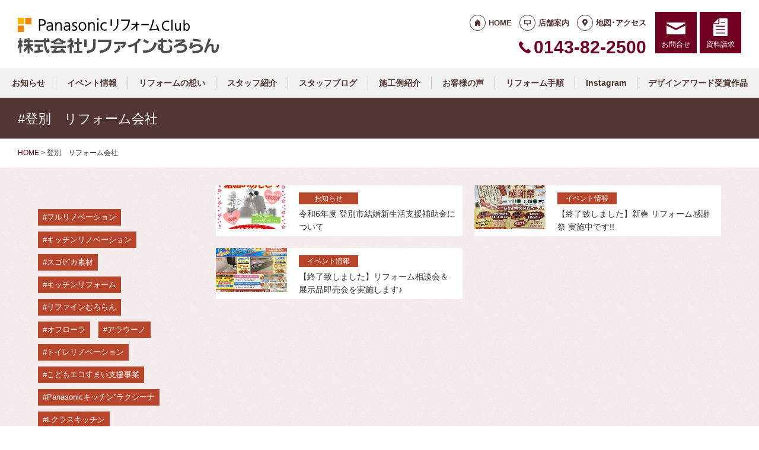

--- FILE ---
content_type: text/html; charset=UTF-8
request_url: https://refine-muroran.com/tag/%E7%99%BB%E5%88%A5%E3%80%80%E3%83%AA%E3%83%95%E3%82%A9%E3%83%BC%E3%83%A0%E4%BC%9A%E7%A4%BE/
body_size: 9452
content:
<!doctype html>
<html lang="ja">
<head>
<script type="text/javascript">
    (function(c,l,a,r,i,t,y){
        c[a]=c[a]||function(){(c[a].q=c[a].q||[]).push(arguments)};
        t=l.createElement(r);t.async=1;t.src="https://www.clarity.ms/tag/"+i;
        y=l.getElementsByTagName(r)[0];y.parentNode.insertBefore(t,y);
    })(window, document, "clarity", "script", "lfg5c0w09r");
</script>
<!-- Global site tag (gtag.js) - Google Analytics -->
<script async src="https://www.googletagmanager.com/gtag/js?id=G-RJLV9EZKHQ"></script>
<script>
  window.dataLayer = window.dataLayer || [];
  function gtag(){dataLayer.push(arguments);}
  gtag('js', new Date());

  gtag('config', 'G-RJLV9EZKHQ');
  gtag('config', 'G-8B6L1XVMKL');
</script>

<!-- Global site tag (gtag.js) - Google Analytics -->
<script async src="https://www.googletagmanager.com/gtag/js?id=UA-137362984-26"></script>
<script>
  window.dataLayer = window.dataLayer || [];
  function gtag(){dataLayer.push(arguments);}
  gtag('js', new Date());

  gtag('config', 'UA-137362984-26');
  gtag('config', 'UA-50345730-1');
</script>

<meta charset="UTF-8">
<meta name="viewport" content="width=device-width, initial-scale=1">
<meta name="format-detection" content="telephone=no">
<meta http-equiv="X-UA-Compatible" content="IE=edge">

<title>登別　リフォーム会社｜北海道室蘭市・登別市のリフォームなら株式会社リファインむろらん｜パナソニックリフォームクラブ</title>
<meta name="description" content="#登別　リフォーム会社｜北海道登別市の「株式会社リファインむろらん」パナソニックリフォームクラブのサイトです。快適に暮らせるキッチン、バスルーム、トイレなど各種リフォームをご提供します。">
<meta name="keywords" content="リフォーム,住宅リフォーム">
<meta property="og:title" content="登別　リフォーム会社">
<meta property="og:description" content="#登別　リフォーム会社｜北海道登別市の「株式会社リファインむろらん」パナソニックリフォームクラブのサイトです。快適に暮らせるキッチン、バスルーム、トイレなど各種リフォームをご提供します。">
<meta property="og:type" content="article">
<meta property="og:url" content="https://refine-muroran.com/tag/%e7%99%bb%e5%88%a5%e3%80%80%e3%83%aa%e3%83%95%e3%82%a9%e3%83%bc%e3%83%a0%e4%bc%9a%e7%a4%be/">
<meta property="og:image" content="https://reform-c.jp/common/img/ogp.png">
<meta property="og:site_name" content="PanasonicリフォームClub 株式会社リファインむろらん ">
<meta name="twitter:card" content="summary_large_image">
<meta name="thumbnail" content="https://refine-muroran.com/cms/wp-content/uploads/2024/04/d6264f9d23891fd0846153d53c37c52f-1.jpg">
<meta name='robots' content='max-image-preview:large' />
	<style>img:is([sizes="auto" i], [sizes^="auto," i]) { contain-intrinsic-size: 3000px 1500px }</style>
	<link rel='dns-prefetch' href='//reform-c.jp' />
<link rel='stylesheet' id='sbi_styles-css' href='https://refine-muroran.com/cms/wp-content/plugins/instagram-feed/css/sbi-styles.min.css?ver=6.8.0' type='text/css' media='all' />
<link rel='stylesheet' id='wp-block-library-css' href='https://refine-muroran.com/cms/wp-includes/css/dist/block-library/style.min.css?ver=6.7.2' type='text/css' media='all' />
<style id='classic-theme-styles-inline-css' type='text/css'>
/*! This file is auto-generated */
.wp-block-button__link{color:#fff;background-color:#32373c;border-radius:9999px;box-shadow:none;text-decoration:none;padding:calc(.667em + 2px) calc(1.333em + 2px);font-size:1.125em}.wp-block-file__button{background:#32373c;color:#fff;text-decoration:none}
</style>
<style id='global-styles-inline-css' type='text/css'>
:root{--wp--preset--aspect-ratio--square: 1;--wp--preset--aspect-ratio--4-3: 4/3;--wp--preset--aspect-ratio--3-4: 3/4;--wp--preset--aspect-ratio--3-2: 3/2;--wp--preset--aspect-ratio--2-3: 2/3;--wp--preset--aspect-ratio--16-9: 16/9;--wp--preset--aspect-ratio--9-16: 9/16;--wp--preset--color--black: #000000;--wp--preset--color--cyan-bluish-gray: #abb8c3;--wp--preset--color--white: #ffffff;--wp--preset--color--pale-pink: #f78da7;--wp--preset--color--vivid-red: #cf2e2e;--wp--preset--color--luminous-vivid-orange: #ff6900;--wp--preset--color--luminous-vivid-amber: #fcb900;--wp--preset--color--light-green-cyan: #7bdcb5;--wp--preset--color--vivid-green-cyan: #00d084;--wp--preset--color--pale-cyan-blue: #8ed1fc;--wp--preset--color--vivid-cyan-blue: #0693e3;--wp--preset--color--vivid-purple: #9b51e0;--wp--preset--gradient--vivid-cyan-blue-to-vivid-purple: linear-gradient(135deg,rgba(6,147,227,1) 0%,rgb(155,81,224) 100%);--wp--preset--gradient--light-green-cyan-to-vivid-green-cyan: linear-gradient(135deg,rgb(122,220,180) 0%,rgb(0,208,130) 100%);--wp--preset--gradient--luminous-vivid-amber-to-luminous-vivid-orange: linear-gradient(135deg,rgba(252,185,0,1) 0%,rgba(255,105,0,1) 100%);--wp--preset--gradient--luminous-vivid-orange-to-vivid-red: linear-gradient(135deg,rgba(255,105,0,1) 0%,rgb(207,46,46) 100%);--wp--preset--gradient--very-light-gray-to-cyan-bluish-gray: linear-gradient(135deg,rgb(238,238,238) 0%,rgb(169,184,195) 100%);--wp--preset--gradient--cool-to-warm-spectrum: linear-gradient(135deg,rgb(74,234,220) 0%,rgb(151,120,209) 20%,rgb(207,42,186) 40%,rgb(238,44,130) 60%,rgb(251,105,98) 80%,rgb(254,248,76) 100%);--wp--preset--gradient--blush-light-purple: linear-gradient(135deg,rgb(255,206,236) 0%,rgb(152,150,240) 100%);--wp--preset--gradient--blush-bordeaux: linear-gradient(135deg,rgb(254,205,165) 0%,rgb(254,45,45) 50%,rgb(107,0,62) 100%);--wp--preset--gradient--luminous-dusk: linear-gradient(135deg,rgb(255,203,112) 0%,rgb(199,81,192) 50%,rgb(65,88,208) 100%);--wp--preset--gradient--pale-ocean: linear-gradient(135deg,rgb(255,245,203) 0%,rgb(182,227,212) 50%,rgb(51,167,181) 100%);--wp--preset--gradient--electric-grass: linear-gradient(135deg,rgb(202,248,128) 0%,rgb(113,206,126) 100%);--wp--preset--gradient--midnight: linear-gradient(135deg,rgb(2,3,129) 0%,rgb(40,116,252) 100%);--wp--preset--font-size--small: 13px;--wp--preset--font-size--medium: 20px;--wp--preset--font-size--large: 36px;--wp--preset--font-size--x-large: 42px;--wp--preset--spacing--20: 0.44rem;--wp--preset--spacing--30: 0.67rem;--wp--preset--spacing--40: 1rem;--wp--preset--spacing--50: 1.5rem;--wp--preset--spacing--60: 2.25rem;--wp--preset--spacing--70: 3.38rem;--wp--preset--spacing--80: 5.06rem;--wp--preset--shadow--natural: 6px 6px 9px rgba(0, 0, 0, 0.2);--wp--preset--shadow--deep: 12px 12px 50px rgba(0, 0, 0, 0.4);--wp--preset--shadow--sharp: 6px 6px 0px rgba(0, 0, 0, 0.2);--wp--preset--shadow--outlined: 6px 6px 0px -3px rgba(255, 255, 255, 1), 6px 6px rgba(0, 0, 0, 1);--wp--preset--shadow--crisp: 6px 6px 0px rgba(0, 0, 0, 1);}:where(.is-layout-flex){gap: 0.5em;}:where(.is-layout-grid){gap: 0.5em;}body .is-layout-flex{display: flex;}.is-layout-flex{flex-wrap: wrap;align-items: center;}.is-layout-flex > :is(*, div){margin: 0;}body .is-layout-grid{display: grid;}.is-layout-grid > :is(*, div){margin: 0;}:where(.wp-block-columns.is-layout-flex){gap: 2em;}:where(.wp-block-columns.is-layout-grid){gap: 2em;}:where(.wp-block-post-template.is-layout-flex){gap: 1.25em;}:where(.wp-block-post-template.is-layout-grid){gap: 1.25em;}.has-black-color{color: var(--wp--preset--color--black) !important;}.has-cyan-bluish-gray-color{color: var(--wp--preset--color--cyan-bluish-gray) !important;}.has-white-color{color: var(--wp--preset--color--white) !important;}.has-pale-pink-color{color: var(--wp--preset--color--pale-pink) !important;}.has-vivid-red-color{color: var(--wp--preset--color--vivid-red) !important;}.has-luminous-vivid-orange-color{color: var(--wp--preset--color--luminous-vivid-orange) !important;}.has-luminous-vivid-amber-color{color: var(--wp--preset--color--luminous-vivid-amber) !important;}.has-light-green-cyan-color{color: var(--wp--preset--color--light-green-cyan) !important;}.has-vivid-green-cyan-color{color: var(--wp--preset--color--vivid-green-cyan) !important;}.has-pale-cyan-blue-color{color: var(--wp--preset--color--pale-cyan-blue) !important;}.has-vivid-cyan-blue-color{color: var(--wp--preset--color--vivid-cyan-blue) !important;}.has-vivid-purple-color{color: var(--wp--preset--color--vivid-purple) !important;}.has-black-background-color{background-color: var(--wp--preset--color--black) !important;}.has-cyan-bluish-gray-background-color{background-color: var(--wp--preset--color--cyan-bluish-gray) !important;}.has-white-background-color{background-color: var(--wp--preset--color--white) !important;}.has-pale-pink-background-color{background-color: var(--wp--preset--color--pale-pink) !important;}.has-vivid-red-background-color{background-color: var(--wp--preset--color--vivid-red) !important;}.has-luminous-vivid-orange-background-color{background-color: var(--wp--preset--color--luminous-vivid-orange) !important;}.has-luminous-vivid-amber-background-color{background-color: var(--wp--preset--color--luminous-vivid-amber) !important;}.has-light-green-cyan-background-color{background-color: var(--wp--preset--color--light-green-cyan) !important;}.has-vivid-green-cyan-background-color{background-color: var(--wp--preset--color--vivid-green-cyan) !important;}.has-pale-cyan-blue-background-color{background-color: var(--wp--preset--color--pale-cyan-blue) !important;}.has-vivid-cyan-blue-background-color{background-color: var(--wp--preset--color--vivid-cyan-blue) !important;}.has-vivid-purple-background-color{background-color: var(--wp--preset--color--vivid-purple) !important;}.has-black-border-color{border-color: var(--wp--preset--color--black) !important;}.has-cyan-bluish-gray-border-color{border-color: var(--wp--preset--color--cyan-bluish-gray) !important;}.has-white-border-color{border-color: var(--wp--preset--color--white) !important;}.has-pale-pink-border-color{border-color: var(--wp--preset--color--pale-pink) !important;}.has-vivid-red-border-color{border-color: var(--wp--preset--color--vivid-red) !important;}.has-luminous-vivid-orange-border-color{border-color: var(--wp--preset--color--luminous-vivid-orange) !important;}.has-luminous-vivid-amber-border-color{border-color: var(--wp--preset--color--luminous-vivid-amber) !important;}.has-light-green-cyan-border-color{border-color: var(--wp--preset--color--light-green-cyan) !important;}.has-vivid-green-cyan-border-color{border-color: var(--wp--preset--color--vivid-green-cyan) !important;}.has-pale-cyan-blue-border-color{border-color: var(--wp--preset--color--pale-cyan-blue) !important;}.has-vivid-cyan-blue-border-color{border-color: var(--wp--preset--color--vivid-cyan-blue) !important;}.has-vivid-purple-border-color{border-color: var(--wp--preset--color--vivid-purple) !important;}.has-vivid-cyan-blue-to-vivid-purple-gradient-background{background: var(--wp--preset--gradient--vivid-cyan-blue-to-vivid-purple) !important;}.has-light-green-cyan-to-vivid-green-cyan-gradient-background{background: var(--wp--preset--gradient--light-green-cyan-to-vivid-green-cyan) !important;}.has-luminous-vivid-amber-to-luminous-vivid-orange-gradient-background{background: var(--wp--preset--gradient--luminous-vivid-amber-to-luminous-vivid-orange) !important;}.has-luminous-vivid-orange-to-vivid-red-gradient-background{background: var(--wp--preset--gradient--luminous-vivid-orange-to-vivid-red) !important;}.has-very-light-gray-to-cyan-bluish-gray-gradient-background{background: var(--wp--preset--gradient--very-light-gray-to-cyan-bluish-gray) !important;}.has-cool-to-warm-spectrum-gradient-background{background: var(--wp--preset--gradient--cool-to-warm-spectrum) !important;}.has-blush-light-purple-gradient-background{background: var(--wp--preset--gradient--blush-light-purple) !important;}.has-blush-bordeaux-gradient-background{background: var(--wp--preset--gradient--blush-bordeaux) !important;}.has-luminous-dusk-gradient-background{background: var(--wp--preset--gradient--luminous-dusk) !important;}.has-pale-ocean-gradient-background{background: var(--wp--preset--gradient--pale-ocean) !important;}.has-electric-grass-gradient-background{background: var(--wp--preset--gradient--electric-grass) !important;}.has-midnight-gradient-background{background: var(--wp--preset--gradient--midnight) !important;}.has-small-font-size{font-size: var(--wp--preset--font-size--small) !important;}.has-medium-font-size{font-size: var(--wp--preset--font-size--medium) !important;}.has-large-font-size{font-size: var(--wp--preset--font-size--large) !important;}.has-x-large-font-size{font-size: var(--wp--preset--font-size--x-large) !important;}
:where(.wp-block-post-template.is-layout-flex){gap: 1.25em;}:where(.wp-block-post-template.is-layout-grid){gap: 1.25em;}
:where(.wp-block-columns.is-layout-flex){gap: 2em;}:where(.wp-block-columns.is-layout-grid){gap: 2em;}
:root :where(.wp-block-pullquote){font-size: 1.5em;line-height: 1.6;}
</style>
<link rel='stylesheet' id='contact-form-7-css' href='https://refine-muroran.com/cms/wp-content/plugins/contact-form-7/includes/css/styles.css?ver=6.0.6' type='text/css' media='all' />
<link rel='stylesheet' id='photoswipe-lib-css' href='https://refine-muroran.com/cms/wp-content/plugins/photo-swipe/lib/photoswipe.css?ver=4.1.1.1' type='text/css' media='all' />
<link rel='stylesheet' id='photoswipe-default-skin-css' href='https://refine-muroran.com/cms/wp-content/plugins/photo-swipe/lib/default-skin/default-skin.css?ver=4.1.1.1' type='text/css' media='all' />
<link rel='stylesheet' id='style-css' href='https://reform-c.jp/common_ver10/dist/style.css' type='text/css' media='' />
<link rel='stylesheet' id='style-freepage-css' href='https://refine-muroran.com/cms/wp-content/themes/reform-cjp_ver10/css/freepage.css' type='text/css' media='' />
<link rel='stylesheet' id='jquery-flexslider-css' href='https://reform-c.jp/common/css/jquery.flexslider.css' type='text/css' media='' />
<link rel='stylesheet' id='wp-embed-template-css' href='https://reform-c.jp/common/css/wp-embed-template.css' type='text/css' media='' />
<link rel='stylesheet' id='wp-pagenavi-css' href='https://refine-muroran.com/cms/wp-content/plugins/wp-pagenavi/pagenavi-css.css?ver=2.70' type='text/css' media='all' />
<script type="text/javascript" src="https://refine-muroran.com/cms/wp-content/plugins/photo-swipe/lib/photoswipe.min.js?ver=4.1.1.1" id="photoswipe-lib-js"></script>
<script type="text/javascript" src="https://refine-muroran.com/cms/wp-content/plugins/photo-swipe/lib/photoswipe-ui-default.min.js?ver=4.1.1.1" id="photoswipe-ui-default-js"></script>
<script type="text/javascript" src="https://reform-c.jp/common/js/jquery.min.js" id="jquery-js"></script>
<script type="text/javascript" src="https://refine-muroran.com/cms/wp-content/plugins/photo-swipe/js/photoswipe.js?ver=4.1.1.1" id="photoswipe-js"></script>
<script type="text/javascript" src="https://reform-c.jp/common/js/jquery.easing.js" id="jquery-easing-js"></script>
<script type="text/javascript" src="https://reform-c.jp/common/js/libs/jquery.matchHeight.min.js" id="jquery-matchHeight-js"></script>
<script type="text/javascript" src="https://reform-c.jp/common/js/libs/jquery.flexslider.min.js" id="jquery-flexslider-js"></script>
<link rel="https://api.w.org/" href="https://refine-muroran.com/wp-json/" /><link rel="alternate" title="JSON" type="application/json" href="https://refine-muroran.com/wp-json/wp/v2/tags/77" /><link rel="EditURI" type="application/rsd+xml" title="RSD" href="https://refine-muroran.com/cms/xmlrpc.php?rsd" />
<meta name="generator" content="WordPress 6.7.2" />

<link rel="shortcut icon" href="https://reform-c.jp/common/img/favicon.ico" type="image/vnd.microsoft.icon">
<link rel="apple-touch-icon" href="https://reform-c.jp/common/img/favicon.png">

</head>

<body id="top" class="archive tag tag-77" style="background: url(https://reform-c.jp/common/img/bg_texture_winered.gif);">


<header class="l-header ">
	<div class="l-wrapper--pct100">
		<button class="l-hamburger">
			<div class="l-hamburger__trigger">
				<span></span>
				<span></span>
				<span></span>
			</div>
			<div class="l-hamburger__title">MENU</div>
		</button>
		
		<div class="l-header-logo">
			<a href="https://refine-muroran.com">
				<img src="https://reform-c.jp/common/img/header_logo.svg" alt="PanasonicリフォームClub" class="logo--prc">
				<img src="https://reform-c.jp/common/img/header_logo_mark.svg" alt="PanasonicリフォームClub" class="logo--mark"><img src="/logo.png" alt="株式会社リファインむろらん" class="logo--company">
			</a>
		</div>
				<div class="l-header-menu">
			<ul class="l-header-menu__list">
	<li class="l-header-menu__item"><a href="https://refine-muroran.com" class="l-header-menu__link link--home">HOME</a></li>
	<li class="l-header-menu__item"><a href="https://refine-muroran.com/company/" class="l-header-menu__link link--company">店舗案内</a></li>
	<li class="l-header-menu__item"><a href="https://refine-muroran.com/access/" class="l-header-menu__link link--access">地図･アクセス</a></li>
</ul>		</div>
		<div class="l-header-tel">
			<span class="l-header-tel__link">0143-82-2500</span><a href="tel:0143-82-2500" class="l-header-tel__link">0143-82-2500</a>		</div>
		<div class="l-header-inquiry">
			<ul class="l-header-inquiry__list">
	<li class="l-header-inquiry__item"><a href="https://refine-muroran.com/contact/" class="l-header-inquiry__link link--contact">お問合せ</a></li>
	<li class="l-header-inquiry__item"><a href="https://refine-muroran.com/request/" class="l-header-inquiry__link link--request">資料請求</a></li>
</ul>		</div>
	</div>
	<nav class="l-header-navigation">
		<div class="p-gnav">
	<ul class="p-gnav__list">
		<li class="p-gnav__item"><a href="/news/" class="p-gnav__link">お知らせ</a></li>
<li class="p-gnav__item"><a href="/news/event2/" class="p-gnav__link">イベント情報</a></li>
<li class="p-gnav__item"><a href="/about/" class="p-gnav__link">リフォームの想い</a></li>
<li class="p-gnav__item"><a href="/staff/" class="p-gnav__link">スタッフ紹介</a></li>
<li class="p-gnav__item"><a href="/staffblog/" class="p-gnav__link">スタッフブログ</a></li>
<li class="p-gnav__item"><a href="/works/" class="p-gnav__link">施工例紹介</a></li>
<li class="p-gnav__item"><a href="/voice/" class="p-gnav__link">お客様の声</a></li>
<li class="p-gnav__item"><a href="/step/" class="p-gnav__link">リフォーム手順</a></li>
<li class="p-gnav__item"><a href="/instagram/" class="p-gnav__link">Instagram</a></li>
<li class="p-gnav__item"><a href="/contents1/" class="p-gnav__link">デザインアワード受賞作品</a></li>
	</ul>
</div>	</nav>
	<div class="l-header-drawer">
		<div class="l-drawer p-drawer">
	<div class="p-drawer-menu">
			<ul class="l-header-menu__list">
	<li class="l-header-menu__item"><a href="https://refine-muroran.com" class="l-header-menu__link link--home">HOME</a></li>
	<li class="l-header-menu__item"><a href="https://refine-muroran.com/company/" class="l-header-menu__link link--company">店舗案内</a></li>
	<li class="l-header-menu__item"><a href="https://refine-muroran.com/access/" class="l-header-menu__link link--access">地図･アクセス</a></li>
</ul>		</div>
	<div class="p-drawer-tel">
			<span class="l-header-tel__link">0143-82-2500</span><a href="tel:0143-82-2500" class="l-header-tel__link">0143-82-2500</a>		</div>
	<div class="p-drawer-inquiry">
			<ul class="l-header-inquiry__list">
	<li class="l-header-inquiry__item"><a href="https://refine-muroran.com/contact/" class="l-header-inquiry__link link--contact">お問合せ</a></li>
	<li class="l-header-inquiry__item"><a href="https://refine-muroran.com/request/" class="l-header-inquiry__link link--request">資料請求</a></li>
</ul>		</div>
	<nav class="p-drawer-navigation">
		<div class="p-gnav">
	<ul class="p-gnav__list">
		<li class="p-gnav__item"><a href="/news/" class="p-gnav__link">お知らせ</a></li>
<li class="p-gnav__item"><a href="/news/event2/" class="p-gnav__link">イベント情報</a></li>
<li class="p-gnav__item"><a href="/about/" class="p-gnav__link">リフォームの想い</a></li>
<li class="p-gnav__item"><a href="/staff/" class="p-gnav__link">スタッフ紹介</a></li>
<li class="p-gnav__item"><a href="/staffblog/" class="p-gnav__link">スタッフブログ</a></li>
<li class="p-gnav__item"><a href="/works/" class="p-gnav__link">施工例紹介</a></li>
<li class="p-gnav__item"><a href="/voice/" class="p-gnav__link">お客様の声</a></li>
<li class="p-gnav__item"><a href="/step/" class="p-gnav__link">リフォーム手順</a></li>
<li class="p-gnav__item"><a href="/instagram/" class="p-gnav__link">Instagram</a></li>
<li class="p-gnav__item"><a href="/contents1/" class="p-gnav__link">デザインアワード受賞作品</a></li>
	</ul>
</div>	</nav>
	<div class="l-drawerSearch">
		<div class="c-search">
	<form role="search" method="get" id="searchform" class="c-search__form" action="https://refine-muroran.com/">
		<label class="screen-reader-text c-search__label" for="s"></label>
		<input type="text" value="" name="s"id="s" class="c-search__input" placeholder="">
		<button type="submit" class="c-search__button"></button>
	</form>
</div>	</div>
</div>	</div>
</header><!-- /.l-header -->


<main class="l-main">
			<div class="l-pagetitle">
			<h1 class="l-pagetitle__headline">
	#登別　リフォーム会社</h1>		</div>
		
	<div class="l-breadcrumbs" typeof="BreadcrumbList" vocab="http://schema.org/">
	<div class="l-wrapper--pct100">
		<!-- Breadcrumb NavXT 7.4.1 -->
<span property="itemListElement" typeof="ListItem"><a property="item" typeof="WebPage" title="Go to PanasonicリフォームClub スマートWeb." href="https://refine-muroran.com" class="home"><span property="name">HOME</span></a><meta property="position" content="1"></span> &gt; <span class="archive taxonomy post_tag current-item">登別　リフォーム会社</span>	</div>
</div>	<div class="u-clearfix">
		<div class="l-contents p-archive">


<aside class="tag secList">
	<ul class="mod-list">
	
	
		<li>
				<a href="https://refine-muroran.com/news/2579/" class="mod-link-box">
					

<div class="c-post__thumbnail" title="令和6年度 登別市結婚新生活支援補助金について" style="background-image: url(https://refine-muroran.com/cms/wp-content/uploads/2024/04/d6264f9d23891fd0846153d53c37c52f-1-235x146.jpg);">
</div>					<div class="ctr-txt">
						

<span class="c-post__category c-cat--news">
	お知らせ</span>						<span class="ttl">令和6年度 登別市結婚新生活支援補助金について</span>
					</div>
				</a>
			</li>

	
		<li>
				<a href="https://refine-muroran.com/news/event2/2506/" class="mod-link-box">
					

<div class="c-post__thumbnail" title="【終了致しました】新春 リフォーム感謝祭 実施中です!!" style="background-image: url(https://refine-muroran.com/cms/wp-content/uploads/2023/12/IMG_E88771-235x146.jpg);">
</div>					<div class="ctr-txt">
						

<span class="c-post__category c-cat--event2">
	イベント情報</span>						<span class="ttl">【終了致しました】新春 リフォーム感謝祭 実施中です!!</span>
					</div>
				</a>
			</li>

	
		<li>
				<a href="https://refine-muroran.com/news/event2/2204/" class="mod-link-box">
					

<div class="c-post__thumbnail" title="【終了致しました】リフォーム相談会＆展示品即売会を実施します♪" style="background-image: url(https://refine-muroran.com/cms/wp-content/uploads/2022/07/IMG-4913-235x146.jpg);">
</div>					<div class="ctr-txt">
						

<span class="c-post__category c-cat--event2">
	イベント情報</span>						<span class="ttl">【終了致しました】リフォーム相談会＆展示品即売会を実施します♪</span>
					</div>
				</a>
			</li>

		</ul>
</aside>


<div class="l-pager">
	<div class="l-wrapper--pct100">
			</div>
</div>


		</div><!-- /.l-contents -->
		

<div class="l-side">
		<aside class="p-sideTagcloud">
		<div class="c-tagcloud">
	<a href="https://refine-muroran.com/tag/%e3%83%95%e3%83%ab%e3%83%aa%e3%83%8e%e3%83%99%e3%83%bc%e3%82%b7%e3%83%a7%e3%83%b3/" class="tag-cloud-link tag-link-26 tag-link-position-1" style="font-size: 22pt;" aria-label="フルリノベーション (12個の項目)">フルリノベーション</a>
<a href="https://refine-muroran.com/tag/%e3%82%ad%e3%83%83%e3%83%81%e3%83%b3%e3%83%aa%e3%83%8e%e3%83%99%e3%83%bc%e3%82%b7%e3%83%a7%e3%83%b3/" class="tag-cloud-link tag-link-45 tag-link-position-2" style="font-size: 20.098765432099pt;" aria-label="キッチンリノベーション (9個の項目)">キッチンリノベーション</a>
<a href="https://refine-muroran.com/tag/%e3%82%b9%e3%82%b4%e3%83%94%e3%82%ab%e7%b4%a0%e6%9d%90/" class="tag-cloud-link tag-link-22 tag-link-position-3" style="font-size: 20.098765432099pt;" aria-label="スゴピカ素材 (9個の項目)">スゴピカ素材</a>
<a href="https://refine-muroran.com/tag/%e3%82%ad%e3%83%83%e3%83%81%e3%83%b3%e3%83%aa%e3%83%95%e3%82%a9%e3%83%bc%e3%83%a0/" class="tag-cloud-link tag-link-84 tag-link-position-4" style="font-size: 18.37037037037pt;" aria-label="キッチンリフォーム (7個の項目)">キッチンリフォーム</a>
<a href="https://refine-muroran.com/tag/%e3%83%aa%e3%83%95%e3%82%a1%e3%82%a4%e3%83%b3%e3%82%80%e3%82%8d%e3%82%89%e3%82%93/" class="tag-cloud-link tag-link-76 tag-link-position-5" style="font-size: 18.37037037037pt;" aria-label="リファインむろらん (7個の項目)">リファインむろらん</a>
<a href="https://refine-muroran.com/tag/%e3%82%aa%e3%83%95%e3%83%ad%e3%83%bc%e3%83%a9/" class="tag-cloud-link tag-link-35 tag-link-position-6" style="font-size: 17.506172839506pt;" aria-label="オフローラ (6個の項目)">オフローラ</a>
<a href="https://refine-muroran.com/tag/%e3%82%a2%e3%83%a9%e3%82%a6%e3%83%bc%e3%83%8e/" class="tag-cloud-link tag-link-53 tag-link-position-7" style="font-size: 17.506172839506pt;" aria-label="アラウーノ (6個の項目)">アラウーノ</a>
<a href="https://refine-muroran.com/tag/%e3%83%88%e3%82%a4%e3%83%ac%e3%83%aa%e3%83%8e%e3%83%99%e3%83%bc%e3%82%b7%e3%83%a7%e3%83%b3/" class="tag-cloud-link tag-link-54 tag-link-position-8" style="font-size: 17.506172839506pt;" aria-label="トイレリノベーション (6個の項目)">トイレリノベーション</a>
<a href="https://refine-muroran.com/tag/%e3%81%93%e3%81%a9%e3%82%82%e3%82%a8%e3%82%b3%e3%81%99%e3%81%be%e3%81%84%e6%94%af%e6%8f%b4%e4%ba%8b%e6%a5%ad/" class="tag-cloud-link tag-link-88 tag-link-position-9" style="font-size: 16.296296296296pt;" aria-label="こどもエコすまい支援事業 (5個の項目)">こどもエコすまい支援事業</a>
<a href="https://refine-muroran.com/tag/panasonic%e3%82%ad%e3%83%83%e3%83%81%e3%83%b3%e3%83%a9%e3%82%af%e3%82%b7%e3%83%bc%e3%83%8a/" class="tag-cloud-link tag-link-117 tag-link-position-10" style="font-size: 16.296296296296pt;" aria-label="Panasonicキッチン”ラクシーナ (5個の項目)">Panasonicキッチン”ラクシーナ</a>
<a href="https://refine-muroran.com/tag/l%e3%82%af%e3%83%a9%e3%82%b9%e3%82%ad%e3%83%83%e3%83%81%e3%83%b3/" class="tag-cloud-link tag-link-11 tag-link-position-11" style="font-size: 16.296296296296pt;" aria-label="Lクラスキッチン (5個の項目)">Lクラスキッチン</a>
<a href="https://refine-muroran.com/tag/%e8%93%84%e9%9b%bb%e3%82%b7%e3%82%b9%e3%83%86%e3%83%a0%e8%a8%ad%e7%bd%ae%e5%b7%a5%e4%ba%8b/" class="tag-cloud-link tag-link-70 tag-link-position-12" style="font-size: 14.913580246914pt;" aria-label="蓄電システム設置工事 (4個の項目)">蓄電システム設置工事</a>
<a href="https://refine-muroran.com/tag/%e3%83%aa%e3%83%95%e3%82%a9%e3%83%bc%e3%83%a0/" class="tag-cloud-link tag-link-75 tag-link-position-13" style="font-size: 14.913580246914pt;" aria-label="リフォーム (4個の項目)">リフォーム</a>
<a href="https://refine-muroran.com/tag/panasonic%e3%80%80%e3%83%90%e3%82%b9%e3%83%ab%e3%83%bc%e3%83%a0/" class="tag-cloud-link tag-link-113 tag-link-position-14" style="font-size: 14.913580246914pt;" aria-label="Panasonic　バスルーム (4個の項目)">Panasonic　バスルーム</a>
<a href="https://refine-muroran.com/tag/%e3%83%91%e3%83%8a%e3%82%bd%e3%83%8b%e3%83%83%e3%82%af/" class="tag-cloud-link tag-link-72 tag-link-position-15" style="font-size: 14.913580246914pt;" aria-label="パナソニック (4個の項目)">パナソニック</a>
<a href="https://refine-muroran.com/tag/%e5%9b%bd%e3%81%ae%e8%a3%9c%e5%8a%a9%e9%87%91/" class="tag-cloud-link tag-link-25 tag-link-position-16" style="font-size: 13.185185185185pt;" aria-label="国の補助金 (3個の項目)">国の補助金</a>
<a href="https://refine-muroran.com/tag/%e3%83%91%e3%83%8a%e3%82%bd%e3%83%8b%e3%83%83%e3%82%af%e3%83%90%e3%82%b9%e3%83%ab%e3%83%bc%e3%83%a0%e3%80%80%e3%82%aa%e3%83%95%e3%83%ad%e3%83%bc%e3%83%a9/" class="tag-cloud-link tag-link-39 tag-link-position-17" style="font-size: 13.185185185185pt;" aria-label="パナソニックバスルーム　オフローラ (3個の項目)">パナソニックバスルーム　オフローラ</a>
<a href="https://refine-muroran.com/tag/%e3%83%aa%e3%83%8e%e3%83%99%e3%83%bc%e3%82%b7%e3%83%a7%e3%83%b3/" class="tag-cloud-link tag-link-44 tag-link-position-18" style="font-size: 13.185185185185pt;" aria-label="リノベーション (3個の項目)">リノベーション</a>
<a href="https://refine-muroran.com/tag/%e5%a4%aa%e9%99%bd%e5%85%89%e3%83%91%e3%83%8d%e3%83%ab/" class="tag-cloud-link tag-link-49 tag-link-position-19" style="font-size: 13.185185185185pt;" aria-label="太陽光パネル (3個の項目)">太陽光パネル</a>
<a href="https://refine-muroran.com/tag/%e7%99%bb%e5%88%a5%e5%b8%82%e3%82%a8%e3%83%bc%e3%83%ab%e5%bb%ba%e8%a8%ad%e5%88%b8/" class="tag-cloud-link tag-link-68 tag-link-position-20" style="font-size: 13.185185185185pt;" aria-label="登別市エール建設券 (3個の項目)">登別市エール建設券</a>
<a href="https://refine-muroran.com/tag/%e7%99%bb%e5%88%a5%e3%80%80%e3%83%aa%e3%83%95%e3%82%a9%e3%83%bc%e3%83%a0%e4%bc%9a%e7%a4%be/" class="tag-cloud-link tag-link-77 tag-link-position-21" style="font-size: 13.185185185185pt;" aria-label="登別　リフォーム会社 (3個の項目)">登別　リフォーム会社</a>
<a href="https://refine-muroran.com/tag/%e3%83%88%e3%82%a4%e3%83%ac%e3%83%aa%e3%83%95%e3%82%a9%e3%83%bc%e3%83%a0/" class="tag-cloud-link tag-link-99 tag-link-position-22" style="font-size: 13.185185185185pt;" aria-label="トイレリフォーム (3個の項目)">トイレリフォーム</a>
<a href="https://refine-muroran.com/tag/%e5%ae%a4%e8%98%ad%e3%80%80%e3%83%aa%e3%83%95%e3%82%a9%e3%83%bc%e3%83%a0/" class="tag-cloud-link tag-link-119 tag-link-position-23" style="font-size: 13.185185185185pt;" aria-label="室蘭　リフォーム (3個の項目)">室蘭　リフォーム</a>
<a href="https://refine-muroran.com/tag/%e7%99%bb%e5%88%a5%e3%80%80%e3%83%aa%e3%83%95%e3%82%a9%e3%83%bc%e3%83%a0/" class="tag-cloud-link tag-link-120 tag-link-position-24" style="font-size: 13.185185185185pt;" aria-label="登別　リフォーム (3個の項目)">登別　リフォーム</a>
<a href="https://refine-muroran.com/tag/%e3%81%8a%e9%a2%a8%e5%91%82%e3%80%80%e3%83%aa%e3%83%95%e3%82%a9%e3%83%bc%e3%83%a0/" class="tag-cloud-link tag-link-80 tag-link-position-25" style="font-size: 13.185185185185pt;" aria-label="お風呂　リフォーム (3個の項目)">お風呂　リフォーム</a>
<a href="https://refine-muroran.com/tag/%e3%83%aa%e3%83%95%e3%82%a9%e3%83%bc%e3%83%a0%e3%80%80%e5%ae%a4%e8%98%ad/" class="tag-cloud-link tag-link-125 tag-link-position-26" style="font-size: 11.111111111111pt;" aria-label="リフォーム　室蘭 (2個の項目)">リフォーム　室蘭</a>
<a href="https://refine-muroran.com/tag/%e5%85%88%e9%80%b2%e7%9a%84%e7%aa%93%e3%83%aa%e3%83%8e%e3%83%99%e4%ba%8b%e6%a5%ad/" class="tag-cloud-link tag-link-110 tag-link-position-27" style="font-size: 11.111111111111pt;" aria-label="先進的窓リノベ事業 (2個の項目)">先進的窓リノベ事業</a>
<a href="https://refine-muroran.com/tag/%e3%82%b9%e3%82%b4%e3%83%94%e3%82%ab%e7%b4%a0%e6%9d%90%e3%82%b7%e3%83%b3%e3%82%af/" class="tag-cloud-link tag-link-104 tag-link-position-28" style="font-size: 11.111111111111pt;" aria-label="スゴピカ素材シンク (2個の項目)">スゴピカ素材シンク</a>
<a href="https://refine-muroran.com/tag/%e7%99%bb%e5%88%a5%e3%80%80%e8%a3%9c%e5%8a%a9%e9%87%91/" class="tag-cloud-link tag-link-79 tag-link-position-29" style="font-size: 11.111111111111pt;" aria-label="登別　補助金 (2個の項目)">登別　補助金</a>
<a href="https://refine-muroran.com/tag/%e5%ae%a4%e8%98%ad%e3%80%80%e3%83%aa%e3%83%95%e3%82%a9%e3%83%bc%e3%83%a0%e4%bc%9a%e7%a4%be/" class="tag-cloud-link tag-link-78 tag-link-position-30" style="font-size: 11.111111111111pt;" aria-label="室蘭　リフォーム会社 (2個の項目)">室蘭　リフォーム会社</a>
<a href="https://refine-muroran.com/tag/%e5%a4%aa%e9%99%bd%e5%85%89%e3%83%91%e3%83%8d%e3%83%ab%e8%a8%ad%e7%bd%ae%e5%b7%a5%e4%ba%8b/" class="tag-cloud-link tag-link-69 tag-link-position-31" style="font-size: 11.111111111111pt;" aria-label="太陽光パネル設置工事 (2個の項目)">太陽光パネル設置工事</a>
<a href="https://refine-muroran.com/tag/%e5%ae%b6%e6%97%8f%e4%bb%8b%e8%ad%b7%e3%83%aa%e3%83%8e%e3%83%99%e3%83%bc%e3%82%b7%e3%83%a7%e3%83%b3/" class="tag-cloud-link tag-link-48 tag-link-position-32" style="font-size: 11.111111111111pt;" aria-label="家族介護リノベーション (2個の項目)">家族介護リノベーション</a>
<a href="https://refine-muroran.com/tag/%e3%81%93%e3%81%a9%e3%82%82%e3%81%bf%e3%82%89%e3%81%84%e4%bd%8f%e5%ae%85%e6%94%af%e6%8f%b4%e4%ba%8b%e6%a5%ad/" class="tag-cloud-link tag-link-36 tag-link-position-33" style="font-size: 11.111111111111pt;" aria-label="こどもみらい住宅支援事業 (2個の項目)">こどもみらい住宅支援事業</a>
<a href="https://refine-muroran.com/tag/%e3%83%90%e3%83%bc%e3%83%81%e3%83%a3%e3%83%ab%e3%82%b7%e3%83%a7%e3%82%a6%e3%83%ab%e3%83%bc%e3%83%a0/" class="tag-cloud-link tag-link-27 tag-link-position-34" style="font-size: 11.111111111111pt;" aria-label="バーチャルショウルーム (2個の項目)">バーチャルショウルーム</a>
<a href="https://refine-muroran.com/tag/%e3%82%b9%e3%83%aa%e3%83%a0%e3%82%bb%e3%83%b3%e3%82%b5%e3%83%bc%e6%b0%b4%e6%a0%93/" class="tag-cloud-link tag-link-17 tag-link-position-35" style="font-size: 11.111111111111pt;" aria-label="スリムセンサー水栓 (2個の項目)">スリムセンサー水栓</a>
<a href="https://refine-muroran.com/tag/%e3%83%9d%e3%82%a4%e3%83%b3%e3%83%88%e5%b7%a5%e4%ba%8b%e5%88%b8/" class="tag-cloud-link tag-link-15 tag-link-position-36" style="font-size: 11.111111111111pt;" aria-label="ポイント工事券 (2個の項目)">ポイント工事券</a>
<a href="https://refine-muroran.com/tag/%e7%84%a1%e9%87%91%e5%88%a9%e3%83%aa%e3%83%95%e3%82%a9%e3%83%bc%e3%83%a0%e3%83%ad%e3%83%bc%e3%83%b3%e3%82%ad%e3%83%a3%e3%83%b3%e3%83%9a%e3%83%bc%e3%83%b3/" class="tag-cloud-link tag-link-10 tag-link-position-37" style="font-size: 11.111111111111pt;" aria-label="無金利リフォームローンキャンペーン (2個の項目)">無金利リフォームローンキャンペーン</a>
<a href="https://refine-muroran.com/tag/%e8%8b%a5%e3%81%84%e4%b8%96%e4%bb%a3%e3%81%ae%e6%96%b9%e3%81%ae%e3%83%aa%e3%83%95%e3%82%a9%e3%83%bc%e3%83%a0/" class="tag-cloud-link tag-link-37 tag-link-position-38" style="font-size: 11.111111111111pt;" aria-label="若い世代の方のリフォーム (2個の項目)">若い世代の方のリフォーム</a>
<a href="https://refine-muroran.com/tag/%e3%83%9f%e3%83%b3%e3%82%bf%e3%83%bb%e3%82%b9%e3%82%a8%e3%82%a2%e3%83%8d%e3%83%83%e3%82%af%e6%b0%b4%e6%a0%93/" class="tag-cloud-link tag-link-12 tag-link-position-39" style="font-size: 8pt;" aria-label="ミンタ・スエアネック水栓 (1個の項目)">ミンタ・スエアネック水栓</a>
<a href="https://refine-muroran.com/tag/%e3%83%9f%e3%83%b3%e3%82%bf%e3%83%bb%e3%82%b9%e3%82%af%e3%82%a8%e3%82%a2%e3%83%8d%e3%83%83%e3%82%af%e6%b0%b4%e6%a0%93/" class="tag-cloud-link tag-link-13 tag-link-position-40" style="font-size: 8pt;" aria-label="ミンタ・スクエアネック水栓 (1個の項目)">ミンタ・スクエアネック水栓</a></div>	</aside>
	</div><!-- /.l-side -->	</div>
	</main><!-- /.l-main -->

<div class="l-pagetop">
	<a href="#"><img src="https://reform-c.jp/common/img/pagetop.png" alt="ページトップへ戻る"></a>
</div>

<footer class="l-footer">
	<div class="l-footer-inquiry">
		<ul class="l-footer-inquiry__list c-grid--3">
			<li class="l-footer-inquiry__item"><a href="tel:0143-82-2500" class="l-footer-inquiry__link link--tel">電話</a></li>			<li class="l-footer-inquiry__item"><a href="https://refine-muroran.com/contact/" class="l-footer-inquiry__link link--contact">お問合せ</a></li>
			<li class="l-footer-inquiry__item"><a href="https://refine-muroran.com/request/" class="l-footer-inquiry__link link--request">資料請求</a></li>
		</ul>
	</div>
	<div class="l-wrapper">
		<div class="u-clearfix">
			<div class="l-footer-company">
				<h1 class="l-footer-company__headline">PanasonicリフォームClub<br>
					<strong>株式会社リファインむろらん<span class="headline__branch"></span></strong></h1>
				<div class="l-footer-company__menu">
					<div class="l-footer-company__menu--1">
						<ul class="l-footer-company__menu--1__list">
							<li class="l-footer-company__menu--1__item"><a href="https://refine-muroran.com" class="l-footer-company__menu--1__link link--home">HOME</a></li>
							<li class="l-footer-company__menu--1__item"><a href="https://refine-muroran.com/company/" class="l-footer-company__menu--1__link link--company">店舗案内</a></li>
							<li class="l-footer-company__menu--1__item"><a href="https://refine-muroran.com/access/" class="l-footer-company__menu--1__link link--access">地図・アクセス</a></li>
							<li class="l-footer-company__menu--1__item"><a href="https://refine-muroran.com/contact/" class="l-footer-company__menu--1__link link--contact">お問合せ</a></li>
							<li class="l-footer-company__menu--1__item"><a href="https://refine-muroran.com/request/" class="l-footer-company__menu--1__link link--request">資料請求</a></li>
						</ul>
					</div>
					<div class="l-footer-company__menu--2">
						<div class="p-gnav">
	<ul class="p-gnav__list">
		<li class="p-gnav__item"><a href="/news/" class="p-gnav__link">お知らせ</a></li>
<li class="p-gnav__item"><a href="/news/event2/" class="p-gnav__link">イベント情報</a></li>
<li class="p-gnav__item"><a href="/about/" class="p-gnav__link">リフォームの想い</a></li>
<li class="p-gnav__item"><a href="/staff/" class="p-gnav__link">スタッフ紹介</a></li>
<li class="p-gnav__item"><a href="/staffblog/" class="p-gnav__link">スタッフブログ</a></li>
<li class="p-gnav__item"><a href="/works/" class="p-gnav__link">施工例紹介</a></li>
<li class="p-gnav__item"><a href="/voice/" class="p-gnav__link">お客様の声</a></li>
<li class="p-gnav__item"><a href="/step/" class="p-gnav__link">リフォーム手順</a></li>
<li class="p-gnav__item"><a href="/instagram/" class="p-gnav__link">Instagram</a></li>
<li class="p-gnav__item"><a href="/contents1/" class="p-gnav__link">デザインアワード受賞作品</a></li>
	</ul>
</div>					</div>
					<address class="l-footer-company__menu__address">
						〒059-0035<br />
北海道登別市若草町1丁目9番地3<br />
TEL：0143-82-2500<br />
FAX：0143-82-2525<br>
						営業時間：平日：8:30～17:00　<br />
定休日：第2、第4、第5土曜日・日曜日・祝日<br />
　　　　<br>
						メール：<a href="mailto:refine-m@smile.ocn.ne.jp">refine-m@smile.ocn.ne.jp</a>											</address>
				</div>
			</div>
			<div class="l-footer-logo">
				<div class="l-footer-logo__image">
					<a href="https://reform-club.panasonic.com" target="_blank"><img src="https://reform-c.jp/common/img/footer_logo.png" alt="PanasonicリフォームClub"></a>
				</div>
				<div class="l-footer-logo__text">
					<p>PanasonicリフォームClubは、独立・自営の会社が運営しています。工事請負契約は、お客様とPanasonicリフォームClub運営会社との間で行われます。</p>
				</div>
			</div>
		</div>
		<div class="l-footerSearch">
			<div class="c-search">
	<form role="search" method="get" id="searchform" class="c-search__form" action="https://refine-muroran.com/">
		<label class="screen-reader-text c-search__label" for="s"></label>
		<input type="text" value="" name="s"id="s" class="c-search__input" placeholder="">
		<button type="submit" class="c-search__button"></button>
	</form>
</div>		</div>
	</div>
	<div class="l-footer-copyright">
		<div class="l-wrapper">
			<ul class="l-footer-copyright__list">
				<li class="l-footer-copyright__item"><a href="https://refine-muroran.com/privacy/">プライバシーポリシー</a></li>
				<li class="l-footer-copyright__item"><a href="https://refine-muroran.com/riyou/">ご利用条件</a></li>
			</ul>
			<small>Copyright &copy; <a href="https://refine-muroran.com">株式会社リファインむろらん</a>. <br class="sp">All Rights Reserved.<br>
			本サイトに掲載の情報を無断で転載流用することを<br class="sp">堅くお断り申し上げます。</small>
		</div>
	</div>

	<div class="l-footer-login">
				<a href="https://refine-muroran.com/cms/wp-login.php" class="l-footer-login__link">管理画面</a>
	</div>

</footer><!-- /.l-footer -->



<!-- Instagram Feed JS -->
<script type="text/javascript">
var sbiajaxurl = "https://refine-muroran.com/cms/wp-admin/admin-ajax.php";
</script>
<script>
document.addEventListener( 'wpcf7mailsent', function ( event ) {
	// コンバージョン計測
	gtag( 'event', 'wpcf7_submission', {
		'event_category': event.detail.contactFormId,
		'event_label': event.detail.unitTag,
		'event_value': event.detail.contactFormId,
	} );
}, false );
</script>
<div class="pswp" tabindex="-1" role="dialog" aria-hidden="true">
    <div class="pswp__bg"></div>
    <div class="pswp__scroll-wrap">
        <div class="pswp__container">
            <div class="pswp__item"></div>
            <div class="pswp__item"></div>
            <div class="pswp__item"></div>
        </div>
        <div class="pswp__ui pswp__ui--hidden">
            <div class="pswp__top-bar">
                <div class="pswp__counter"></div>
                <button class="pswp__button pswp__button--close" title="Close (Esc)"></button>
                <button class="pswp__button pswp__button--fs" title="Toggle fullscreen"></button>
                <button class="pswp__button pswp__button--zoom" title="Zoom in/out"></button>
                <div class="pswp__preloader">
                    <div class="pswp__preloader__icn">
                      <div class="pswp__preloader__cut">
                        <div class="pswp__preloader__donut"></div>
                      </div>
                    </div>
                </div>
            </div>
            <button class="pswp__button pswp__button--arrow--left" title="Previous (arrow left)">
            </button>
            <button class="pswp__button pswp__button--arrow--right" title="Next (arrow right)">
            </button>
            <div class="pswp__caption">
                <div class="pswp__caption__center"></div>
            </div>
        </div>
    </div>
</div><script type="text/javascript" src="https://refine-muroran.com/cms/wp-includes/js/dist/hooks.min.js?ver=4d63a3d491d11ffd8ac6" id="wp-hooks-js"></script>
<script type="text/javascript" src="https://refine-muroran.com/cms/wp-includes/js/dist/i18n.min.js?ver=5e580eb46a90c2b997e6" id="wp-i18n-js"></script>
<script type="text/javascript" id="wp-i18n-js-after">
/* <![CDATA[ */
wp.i18n.setLocaleData( { 'text direction\u0004ltr': [ 'ltr' ] } );
/* ]]> */
</script>
<script type="text/javascript" src="https://refine-muroran.com/cms/wp-content/plugins/contact-form-7/includes/swv/js/index.js?ver=6.0.6" id="swv-js"></script>
<script type="text/javascript" id="contact-form-7-js-translations">
/* <![CDATA[ */
( function( domain, translations ) {
	var localeData = translations.locale_data[ domain ] || translations.locale_data.messages;
	localeData[""].domain = domain;
	wp.i18n.setLocaleData( localeData, domain );
} )( "contact-form-7", {"translation-revision-date":"2025-04-11 06:42:50+0000","generator":"GlotPress\/4.0.1","domain":"messages","locale_data":{"messages":{"":{"domain":"messages","plural-forms":"nplurals=1; plural=0;","lang":"ja_JP"},"This contact form is placed in the wrong place.":["\u3053\u306e\u30b3\u30f3\u30bf\u30af\u30c8\u30d5\u30a9\u30fc\u30e0\u306f\u9593\u9055\u3063\u305f\u4f4d\u7f6e\u306b\u7f6e\u304b\u308c\u3066\u3044\u307e\u3059\u3002"],"Error:":["\u30a8\u30e9\u30fc:"]}},"comment":{"reference":"includes\/js\/index.js"}} );
/* ]]> */
</script>
<script type="text/javascript" id="contact-form-7-js-before">
/* <![CDATA[ */
var wpcf7 = {
    "api": {
        "root": "https:\/\/refine-muroran.com\/wp-json\/",
        "namespace": "contact-form-7\/v1"
    }
};
/* ]]> */
</script>
<script type="text/javascript" src="https://refine-muroran.com/cms/wp-content/plugins/contact-form-7/includes/js/index.js?ver=6.0.6" id="contact-form-7-js"></script>
<script type="text/javascript" src="https://reform-c.jp/common_ver10/dist/script.js" id="script-js"></script>
<script type="text/javascript" src="https://reform-c.jp/common/js/wp-embed.min.js" id="wp-embed-js"></script>
<script type="text/javascript" src="https://reform-c.jp/common/js/libs/jquery.autoKana.js" id="autoKana-js"></script>
<script type="text/javascript" src="https://reform-c.jp/common/js/libs/yubinbango.js" id="yubinbango-js"></script>
<script type="text/javascript" src="https://reform-c.jp/common/js/wpcf7.js" id="wpcf7-js"></script>
<script type="text/javascript" src="https://www.google.com/recaptcha/api.js?render=6LfZ37opAAAAAF_lPqgfvQiI_W0rSBH56qAgLvKA&amp;ver=3.0" id="google-recaptcha-js"></script>
<script type="text/javascript" src="https://refine-muroran.com/cms/wp-includes/js/dist/vendor/wp-polyfill.min.js?ver=3.15.0" id="wp-polyfill-js"></script>
<script type="text/javascript" id="wpcf7-recaptcha-js-before">
/* <![CDATA[ */
var wpcf7_recaptcha = {
    "sitekey": "6LfZ37opAAAAAF_lPqgfvQiI_W0rSBH56qAgLvKA",
    "actions": {
        "homepage": "homepage",
        "contactform": "contactform"
    }
};
/* ]]> */
</script>
<script type="text/javascript" src="https://refine-muroran.com/cms/wp-content/plugins/contact-form-7/modules/recaptcha/index.js?ver=6.0.6" id="wpcf7-recaptcha-js"></script>

</body>
</html>

--- FILE ---
content_type: text/html; charset=utf-8
request_url: https://www.google.com/recaptcha/api2/anchor?ar=1&k=6LfZ37opAAAAAF_lPqgfvQiI_W0rSBH56qAgLvKA&co=aHR0cHM6Ly9yZWZpbmUtbXVyb3Jhbi5jb206NDQz&hl=en&v=PoyoqOPhxBO7pBk68S4YbpHZ&size=invisible&anchor-ms=20000&execute-ms=30000&cb=7rqshbfbb1y8
body_size: 48580
content:
<!DOCTYPE HTML><html dir="ltr" lang="en"><head><meta http-equiv="Content-Type" content="text/html; charset=UTF-8">
<meta http-equiv="X-UA-Compatible" content="IE=edge">
<title>reCAPTCHA</title>
<style type="text/css">
/* cyrillic-ext */
@font-face {
  font-family: 'Roboto';
  font-style: normal;
  font-weight: 400;
  font-stretch: 100%;
  src: url(//fonts.gstatic.com/s/roboto/v48/KFO7CnqEu92Fr1ME7kSn66aGLdTylUAMa3GUBHMdazTgWw.woff2) format('woff2');
  unicode-range: U+0460-052F, U+1C80-1C8A, U+20B4, U+2DE0-2DFF, U+A640-A69F, U+FE2E-FE2F;
}
/* cyrillic */
@font-face {
  font-family: 'Roboto';
  font-style: normal;
  font-weight: 400;
  font-stretch: 100%;
  src: url(//fonts.gstatic.com/s/roboto/v48/KFO7CnqEu92Fr1ME7kSn66aGLdTylUAMa3iUBHMdazTgWw.woff2) format('woff2');
  unicode-range: U+0301, U+0400-045F, U+0490-0491, U+04B0-04B1, U+2116;
}
/* greek-ext */
@font-face {
  font-family: 'Roboto';
  font-style: normal;
  font-weight: 400;
  font-stretch: 100%;
  src: url(//fonts.gstatic.com/s/roboto/v48/KFO7CnqEu92Fr1ME7kSn66aGLdTylUAMa3CUBHMdazTgWw.woff2) format('woff2');
  unicode-range: U+1F00-1FFF;
}
/* greek */
@font-face {
  font-family: 'Roboto';
  font-style: normal;
  font-weight: 400;
  font-stretch: 100%;
  src: url(//fonts.gstatic.com/s/roboto/v48/KFO7CnqEu92Fr1ME7kSn66aGLdTylUAMa3-UBHMdazTgWw.woff2) format('woff2');
  unicode-range: U+0370-0377, U+037A-037F, U+0384-038A, U+038C, U+038E-03A1, U+03A3-03FF;
}
/* math */
@font-face {
  font-family: 'Roboto';
  font-style: normal;
  font-weight: 400;
  font-stretch: 100%;
  src: url(//fonts.gstatic.com/s/roboto/v48/KFO7CnqEu92Fr1ME7kSn66aGLdTylUAMawCUBHMdazTgWw.woff2) format('woff2');
  unicode-range: U+0302-0303, U+0305, U+0307-0308, U+0310, U+0312, U+0315, U+031A, U+0326-0327, U+032C, U+032F-0330, U+0332-0333, U+0338, U+033A, U+0346, U+034D, U+0391-03A1, U+03A3-03A9, U+03B1-03C9, U+03D1, U+03D5-03D6, U+03F0-03F1, U+03F4-03F5, U+2016-2017, U+2034-2038, U+203C, U+2040, U+2043, U+2047, U+2050, U+2057, U+205F, U+2070-2071, U+2074-208E, U+2090-209C, U+20D0-20DC, U+20E1, U+20E5-20EF, U+2100-2112, U+2114-2115, U+2117-2121, U+2123-214F, U+2190, U+2192, U+2194-21AE, U+21B0-21E5, U+21F1-21F2, U+21F4-2211, U+2213-2214, U+2216-22FF, U+2308-230B, U+2310, U+2319, U+231C-2321, U+2336-237A, U+237C, U+2395, U+239B-23B7, U+23D0, U+23DC-23E1, U+2474-2475, U+25AF, U+25B3, U+25B7, U+25BD, U+25C1, U+25CA, U+25CC, U+25FB, U+266D-266F, U+27C0-27FF, U+2900-2AFF, U+2B0E-2B11, U+2B30-2B4C, U+2BFE, U+3030, U+FF5B, U+FF5D, U+1D400-1D7FF, U+1EE00-1EEFF;
}
/* symbols */
@font-face {
  font-family: 'Roboto';
  font-style: normal;
  font-weight: 400;
  font-stretch: 100%;
  src: url(//fonts.gstatic.com/s/roboto/v48/KFO7CnqEu92Fr1ME7kSn66aGLdTylUAMaxKUBHMdazTgWw.woff2) format('woff2');
  unicode-range: U+0001-000C, U+000E-001F, U+007F-009F, U+20DD-20E0, U+20E2-20E4, U+2150-218F, U+2190, U+2192, U+2194-2199, U+21AF, U+21E6-21F0, U+21F3, U+2218-2219, U+2299, U+22C4-22C6, U+2300-243F, U+2440-244A, U+2460-24FF, U+25A0-27BF, U+2800-28FF, U+2921-2922, U+2981, U+29BF, U+29EB, U+2B00-2BFF, U+4DC0-4DFF, U+FFF9-FFFB, U+10140-1018E, U+10190-1019C, U+101A0, U+101D0-101FD, U+102E0-102FB, U+10E60-10E7E, U+1D2C0-1D2D3, U+1D2E0-1D37F, U+1F000-1F0FF, U+1F100-1F1AD, U+1F1E6-1F1FF, U+1F30D-1F30F, U+1F315, U+1F31C, U+1F31E, U+1F320-1F32C, U+1F336, U+1F378, U+1F37D, U+1F382, U+1F393-1F39F, U+1F3A7-1F3A8, U+1F3AC-1F3AF, U+1F3C2, U+1F3C4-1F3C6, U+1F3CA-1F3CE, U+1F3D4-1F3E0, U+1F3ED, U+1F3F1-1F3F3, U+1F3F5-1F3F7, U+1F408, U+1F415, U+1F41F, U+1F426, U+1F43F, U+1F441-1F442, U+1F444, U+1F446-1F449, U+1F44C-1F44E, U+1F453, U+1F46A, U+1F47D, U+1F4A3, U+1F4B0, U+1F4B3, U+1F4B9, U+1F4BB, U+1F4BF, U+1F4C8-1F4CB, U+1F4D6, U+1F4DA, U+1F4DF, U+1F4E3-1F4E6, U+1F4EA-1F4ED, U+1F4F7, U+1F4F9-1F4FB, U+1F4FD-1F4FE, U+1F503, U+1F507-1F50B, U+1F50D, U+1F512-1F513, U+1F53E-1F54A, U+1F54F-1F5FA, U+1F610, U+1F650-1F67F, U+1F687, U+1F68D, U+1F691, U+1F694, U+1F698, U+1F6AD, U+1F6B2, U+1F6B9-1F6BA, U+1F6BC, U+1F6C6-1F6CF, U+1F6D3-1F6D7, U+1F6E0-1F6EA, U+1F6F0-1F6F3, U+1F6F7-1F6FC, U+1F700-1F7FF, U+1F800-1F80B, U+1F810-1F847, U+1F850-1F859, U+1F860-1F887, U+1F890-1F8AD, U+1F8B0-1F8BB, U+1F8C0-1F8C1, U+1F900-1F90B, U+1F93B, U+1F946, U+1F984, U+1F996, U+1F9E9, U+1FA00-1FA6F, U+1FA70-1FA7C, U+1FA80-1FA89, U+1FA8F-1FAC6, U+1FACE-1FADC, U+1FADF-1FAE9, U+1FAF0-1FAF8, U+1FB00-1FBFF;
}
/* vietnamese */
@font-face {
  font-family: 'Roboto';
  font-style: normal;
  font-weight: 400;
  font-stretch: 100%;
  src: url(//fonts.gstatic.com/s/roboto/v48/KFO7CnqEu92Fr1ME7kSn66aGLdTylUAMa3OUBHMdazTgWw.woff2) format('woff2');
  unicode-range: U+0102-0103, U+0110-0111, U+0128-0129, U+0168-0169, U+01A0-01A1, U+01AF-01B0, U+0300-0301, U+0303-0304, U+0308-0309, U+0323, U+0329, U+1EA0-1EF9, U+20AB;
}
/* latin-ext */
@font-face {
  font-family: 'Roboto';
  font-style: normal;
  font-weight: 400;
  font-stretch: 100%;
  src: url(//fonts.gstatic.com/s/roboto/v48/KFO7CnqEu92Fr1ME7kSn66aGLdTylUAMa3KUBHMdazTgWw.woff2) format('woff2');
  unicode-range: U+0100-02BA, U+02BD-02C5, U+02C7-02CC, U+02CE-02D7, U+02DD-02FF, U+0304, U+0308, U+0329, U+1D00-1DBF, U+1E00-1E9F, U+1EF2-1EFF, U+2020, U+20A0-20AB, U+20AD-20C0, U+2113, U+2C60-2C7F, U+A720-A7FF;
}
/* latin */
@font-face {
  font-family: 'Roboto';
  font-style: normal;
  font-weight: 400;
  font-stretch: 100%;
  src: url(//fonts.gstatic.com/s/roboto/v48/KFO7CnqEu92Fr1ME7kSn66aGLdTylUAMa3yUBHMdazQ.woff2) format('woff2');
  unicode-range: U+0000-00FF, U+0131, U+0152-0153, U+02BB-02BC, U+02C6, U+02DA, U+02DC, U+0304, U+0308, U+0329, U+2000-206F, U+20AC, U+2122, U+2191, U+2193, U+2212, U+2215, U+FEFF, U+FFFD;
}
/* cyrillic-ext */
@font-face {
  font-family: 'Roboto';
  font-style: normal;
  font-weight: 500;
  font-stretch: 100%;
  src: url(//fonts.gstatic.com/s/roboto/v48/KFO7CnqEu92Fr1ME7kSn66aGLdTylUAMa3GUBHMdazTgWw.woff2) format('woff2');
  unicode-range: U+0460-052F, U+1C80-1C8A, U+20B4, U+2DE0-2DFF, U+A640-A69F, U+FE2E-FE2F;
}
/* cyrillic */
@font-face {
  font-family: 'Roboto';
  font-style: normal;
  font-weight: 500;
  font-stretch: 100%;
  src: url(//fonts.gstatic.com/s/roboto/v48/KFO7CnqEu92Fr1ME7kSn66aGLdTylUAMa3iUBHMdazTgWw.woff2) format('woff2');
  unicode-range: U+0301, U+0400-045F, U+0490-0491, U+04B0-04B1, U+2116;
}
/* greek-ext */
@font-face {
  font-family: 'Roboto';
  font-style: normal;
  font-weight: 500;
  font-stretch: 100%;
  src: url(//fonts.gstatic.com/s/roboto/v48/KFO7CnqEu92Fr1ME7kSn66aGLdTylUAMa3CUBHMdazTgWw.woff2) format('woff2');
  unicode-range: U+1F00-1FFF;
}
/* greek */
@font-face {
  font-family: 'Roboto';
  font-style: normal;
  font-weight: 500;
  font-stretch: 100%;
  src: url(//fonts.gstatic.com/s/roboto/v48/KFO7CnqEu92Fr1ME7kSn66aGLdTylUAMa3-UBHMdazTgWw.woff2) format('woff2');
  unicode-range: U+0370-0377, U+037A-037F, U+0384-038A, U+038C, U+038E-03A1, U+03A3-03FF;
}
/* math */
@font-face {
  font-family: 'Roboto';
  font-style: normal;
  font-weight: 500;
  font-stretch: 100%;
  src: url(//fonts.gstatic.com/s/roboto/v48/KFO7CnqEu92Fr1ME7kSn66aGLdTylUAMawCUBHMdazTgWw.woff2) format('woff2');
  unicode-range: U+0302-0303, U+0305, U+0307-0308, U+0310, U+0312, U+0315, U+031A, U+0326-0327, U+032C, U+032F-0330, U+0332-0333, U+0338, U+033A, U+0346, U+034D, U+0391-03A1, U+03A3-03A9, U+03B1-03C9, U+03D1, U+03D5-03D6, U+03F0-03F1, U+03F4-03F5, U+2016-2017, U+2034-2038, U+203C, U+2040, U+2043, U+2047, U+2050, U+2057, U+205F, U+2070-2071, U+2074-208E, U+2090-209C, U+20D0-20DC, U+20E1, U+20E5-20EF, U+2100-2112, U+2114-2115, U+2117-2121, U+2123-214F, U+2190, U+2192, U+2194-21AE, U+21B0-21E5, U+21F1-21F2, U+21F4-2211, U+2213-2214, U+2216-22FF, U+2308-230B, U+2310, U+2319, U+231C-2321, U+2336-237A, U+237C, U+2395, U+239B-23B7, U+23D0, U+23DC-23E1, U+2474-2475, U+25AF, U+25B3, U+25B7, U+25BD, U+25C1, U+25CA, U+25CC, U+25FB, U+266D-266F, U+27C0-27FF, U+2900-2AFF, U+2B0E-2B11, U+2B30-2B4C, U+2BFE, U+3030, U+FF5B, U+FF5D, U+1D400-1D7FF, U+1EE00-1EEFF;
}
/* symbols */
@font-face {
  font-family: 'Roboto';
  font-style: normal;
  font-weight: 500;
  font-stretch: 100%;
  src: url(//fonts.gstatic.com/s/roboto/v48/KFO7CnqEu92Fr1ME7kSn66aGLdTylUAMaxKUBHMdazTgWw.woff2) format('woff2');
  unicode-range: U+0001-000C, U+000E-001F, U+007F-009F, U+20DD-20E0, U+20E2-20E4, U+2150-218F, U+2190, U+2192, U+2194-2199, U+21AF, U+21E6-21F0, U+21F3, U+2218-2219, U+2299, U+22C4-22C6, U+2300-243F, U+2440-244A, U+2460-24FF, U+25A0-27BF, U+2800-28FF, U+2921-2922, U+2981, U+29BF, U+29EB, U+2B00-2BFF, U+4DC0-4DFF, U+FFF9-FFFB, U+10140-1018E, U+10190-1019C, U+101A0, U+101D0-101FD, U+102E0-102FB, U+10E60-10E7E, U+1D2C0-1D2D3, U+1D2E0-1D37F, U+1F000-1F0FF, U+1F100-1F1AD, U+1F1E6-1F1FF, U+1F30D-1F30F, U+1F315, U+1F31C, U+1F31E, U+1F320-1F32C, U+1F336, U+1F378, U+1F37D, U+1F382, U+1F393-1F39F, U+1F3A7-1F3A8, U+1F3AC-1F3AF, U+1F3C2, U+1F3C4-1F3C6, U+1F3CA-1F3CE, U+1F3D4-1F3E0, U+1F3ED, U+1F3F1-1F3F3, U+1F3F5-1F3F7, U+1F408, U+1F415, U+1F41F, U+1F426, U+1F43F, U+1F441-1F442, U+1F444, U+1F446-1F449, U+1F44C-1F44E, U+1F453, U+1F46A, U+1F47D, U+1F4A3, U+1F4B0, U+1F4B3, U+1F4B9, U+1F4BB, U+1F4BF, U+1F4C8-1F4CB, U+1F4D6, U+1F4DA, U+1F4DF, U+1F4E3-1F4E6, U+1F4EA-1F4ED, U+1F4F7, U+1F4F9-1F4FB, U+1F4FD-1F4FE, U+1F503, U+1F507-1F50B, U+1F50D, U+1F512-1F513, U+1F53E-1F54A, U+1F54F-1F5FA, U+1F610, U+1F650-1F67F, U+1F687, U+1F68D, U+1F691, U+1F694, U+1F698, U+1F6AD, U+1F6B2, U+1F6B9-1F6BA, U+1F6BC, U+1F6C6-1F6CF, U+1F6D3-1F6D7, U+1F6E0-1F6EA, U+1F6F0-1F6F3, U+1F6F7-1F6FC, U+1F700-1F7FF, U+1F800-1F80B, U+1F810-1F847, U+1F850-1F859, U+1F860-1F887, U+1F890-1F8AD, U+1F8B0-1F8BB, U+1F8C0-1F8C1, U+1F900-1F90B, U+1F93B, U+1F946, U+1F984, U+1F996, U+1F9E9, U+1FA00-1FA6F, U+1FA70-1FA7C, U+1FA80-1FA89, U+1FA8F-1FAC6, U+1FACE-1FADC, U+1FADF-1FAE9, U+1FAF0-1FAF8, U+1FB00-1FBFF;
}
/* vietnamese */
@font-face {
  font-family: 'Roboto';
  font-style: normal;
  font-weight: 500;
  font-stretch: 100%;
  src: url(//fonts.gstatic.com/s/roboto/v48/KFO7CnqEu92Fr1ME7kSn66aGLdTylUAMa3OUBHMdazTgWw.woff2) format('woff2');
  unicode-range: U+0102-0103, U+0110-0111, U+0128-0129, U+0168-0169, U+01A0-01A1, U+01AF-01B0, U+0300-0301, U+0303-0304, U+0308-0309, U+0323, U+0329, U+1EA0-1EF9, U+20AB;
}
/* latin-ext */
@font-face {
  font-family: 'Roboto';
  font-style: normal;
  font-weight: 500;
  font-stretch: 100%;
  src: url(//fonts.gstatic.com/s/roboto/v48/KFO7CnqEu92Fr1ME7kSn66aGLdTylUAMa3KUBHMdazTgWw.woff2) format('woff2');
  unicode-range: U+0100-02BA, U+02BD-02C5, U+02C7-02CC, U+02CE-02D7, U+02DD-02FF, U+0304, U+0308, U+0329, U+1D00-1DBF, U+1E00-1E9F, U+1EF2-1EFF, U+2020, U+20A0-20AB, U+20AD-20C0, U+2113, U+2C60-2C7F, U+A720-A7FF;
}
/* latin */
@font-face {
  font-family: 'Roboto';
  font-style: normal;
  font-weight: 500;
  font-stretch: 100%;
  src: url(//fonts.gstatic.com/s/roboto/v48/KFO7CnqEu92Fr1ME7kSn66aGLdTylUAMa3yUBHMdazQ.woff2) format('woff2');
  unicode-range: U+0000-00FF, U+0131, U+0152-0153, U+02BB-02BC, U+02C6, U+02DA, U+02DC, U+0304, U+0308, U+0329, U+2000-206F, U+20AC, U+2122, U+2191, U+2193, U+2212, U+2215, U+FEFF, U+FFFD;
}
/* cyrillic-ext */
@font-face {
  font-family: 'Roboto';
  font-style: normal;
  font-weight: 900;
  font-stretch: 100%;
  src: url(//fonts.gstatic.com/s/roboto/v48/KFO7CnqEu92Fr1ME7kSn66aGLdTylUAMa3GUBHMdazTgWw.woff2) format('woff2');
  unicode-range: U+0460-052F, U+1C80-1C8A, U+20B4, U+2DE0-2DFF, U+A640-A69F, U+FE2E-FE2F;
}
/* cyrillic */
@font-face {
  font-family: 'Roboto';
  font-style: normal;
  font-weight: 900;
  font-stretch: 100%;
  src: url(//fonts.gstatic.com/s/roboto/v48/KFO7CnqEu92Fr1ME7kSn66aGLdTylUAMa3iUBHMdazTgWw.woff2) format('woff2');
  unicode-range: U+0301, U+0400-045F, U+0490-0491, U+04B0-04B1, U+2116;
}
/* greek-ext */
@font-face {
  font-family: 'Roboto';
  font-style: normal;
  font-weight: 900;
  font-stretch: 100%;
  src: url(//fonts.gstatic.com/s/roboto/v48/KFO7CnqEu92Fr1ME7kSn66aGLdTylUAMa3CUBHMdazTgWw.woff2) format('woff2');
  unicode-range: U+1F00-1FFF;
}
/* greek */
@font-face {
  font-family: 'Roboto';
  font-style: normal;
  font-weight: 900;
  font-stretch: 100%;
  src: url(//fonts.gstatic.com/s/roboto/v48/KFO7CnqEu92Fr1ME7kSn66aGLdTylUAMa3-UBHMdazTgWw.woff2) format('woff2');
  unicode-range: U+0370-0377, U+037A-037F, U+0384-038A, U+038C, U+038E-03A1, U+03A3-03FF;
}
/* math */
@font-face {
  font-family: 'Roboto';
  font-style: normal;
  font-weight: 900;
  font-stretch: 100%;
  src: url(//fonts.gstatic.com/s/roboto/v48/KFO7CnqEu92Fr1ME7kSn66aGLdTylUAMawCUBHMdazTgWw.woff2) format('woff2');
  unicode-range: U+0302-0303, U+0305, U+0307-0308, U+0310, U+0312, U+0315, U+031A, U+0326-0327, U+032C, U+032F-0330, U+0332-0333, U+0338, U+033A, U+0346, U+034D, U+0391-03A1, U+03A3-03A9, U+03B1-03C9, U+03D1, U+03D5-03D6, U+03F0-03F1, U+03F4-03F5, U+2016-2017, U+2034-2038, U+203C, U+2040, U+2043, U+2047, U+2050, U+2057, U+205F, U+2070-2071, U+2074-208E, U+2090-209C, U+20D0-20DC, U+20E1, U+20E5-20EF, U+2100-2112, U+2114-2115, U+2117-2121, U+2123-214F, U+2190, U+2192, U+2194-21AE, U+21B0-21E5, U+21F1-21F2, U+21F4-2211, U+2213-2214, U+2216-22FF, U+2308-230B, U+2310, U+2319, U+231C-2321, U+2336-237A, U+237C, U+2395, U+239B-23B7, U+23D0, U+23DC-23E1, U+2474-2475, U+25AF, U+25B3, U+25B7, U+25BD, U+25C1, U+25CA, U+25CC, U+25FB, U+266D-266F, U+27C0-27FF, U+2900-2AFF, U+2B0E-2B11, U+2B30-2B4C, U+2BFE, U+3030, U+FF5B, U+FF5D, U+1D400-1D7FF, U+1EE00-1EEFF;
}
/* symbols */
@font-face {
  font-family: 'Roboto';
  font-style: normal;
  font-weight: 900;
  font-stretch: 100%;
  src: url(//fonts.gstatic.com/s/roboto/v48/KFO7CnqEu92Fr1ME7kSn66aGLdTylUAMaxKUBHMdazTgWw.woff2) format('woff2');
  unicode-range: U+0001-000C, U+000E-001F, U+007F-009F, U+20DD-20E0, U+20E2-20E4, U+2150-218F, U+2190, U+2192, U+2194-2199, U+21AF, U+21E6-21F0, U+21F3, U+2218-2219, U+2299, U+22C4-22C6, U+2300-243F, U+2440-244A, U+2460-24FF, U+25A0-27BF, U+2800-28FF, U+2921-2922, U+2981, U+29BF, U+29EB, U+2B00-2BFF, U+4DC0-4DFF, U+FFF9-FFFB, U+10140-1018E, U+10190-1019C, U+101A0, U+101D0-101FD, U+102E0-102FB, U+10E60-10E7E, U+1D2C0-1D2D3, U+1D2E0-1D37F, U+1F000-1F0FF, U+1F100-1F1AD, U+1F1E6-1F1FF, U+1F30D-1F30F, U+1F315, U+1F31C, U+1F31E, U+1F320-1F32C, U+1F336, U+1F378, U+1F37D, U+1F382, U+1F393-1F39F, U+1F3A7-1F3A8, U+1F3AC-1F3AF, U+1F3C2, U+1F3C4-1F3C6, U+1F3CA-1F3CE, U+1F3D4-1F3E0, U+1F3ED, U+1F3F1-1F3F3, U+1F3F5-1F3F7, U+1F408, U+1F415, U+1F41F, U+1F426, U+1F43F, U+1F441-1F442, U+1F444, U+1F446-1F449, U+1F44C-1F44E, U+1F453, U+1F46A, U+1F47D, U+1F4A3, U+1F4B0, U+1F4B3, U+1F4B9, U+1F4BB, U+1F4BF, U+1F4C8-1F4CB, U+1F4D6, U+1F4DA, U+1F4DF, U+1F4E3-1F4E6, U+1F4EA-1F4ED, U+1F4F7, U+1F4F9-1F4FB, U+1F4FD-1F4FE, U+1F503, U+1F507-1F50B, U+1F50D, U+1F512-1F513, U+1F53E-1F54A, U+1F54F-1F5FA, U+1F610, U+1F650-1F67F, U+1F687, U+1F68D, U+1F691, U+1F694, U+1F698, U+1F6AD, U+1F6B2, U+1F6B9-1F6BA, U+1F6BC, U+1F6C6-1F6CF, U+1F6D3-1F6D7, U+1F6E0-1F6EA, U+1F6F0-1F6F3, U+1F6F7-1F6FC, U+1F700-1F7FF, U+1F800-1F80B, U+1F810-1F847, U+1F850-1F859, U+1F860-1F887, U+1F890-1F8AD, U+1F8B0-1F8BB, U+1F8C0-1F8C1, U+1F900-1F90B, U+1F93B, U+1F946, U+1F984, U+1F996, U+1F9E9, U+1FA00-1FA6F, U+1FA70-1FA7C, U+1FA80-1FA89, U+1FA8F-1FAC6, U+1FACE-1FADC, U+1FADF-1FAE9, U+1FAF0-1FAF8, U+1FB00-1FBFF;
}
/* vietnamese */
@font-face {
  font-family: 'Roboto';
  font-style: normal;
  font-weight: 900;
  font-stretch: 100%;
  src: url(//fonts.gstatic.com/s/roboto/v48/KFO7CnqEu92Fr1ME7kSn66aGLdTylUAMa3OUBHMdazTgWw.woff2) format('woff2');
  unicode-range: U+0102-0103, U+0110-0111, U+0128-0129, U+0168-0169, U+01A0-01A1, U+01AF-01B0, U+0300-0301, U+0303-0304, U+0308-0309, U+0323, U+0329, U+1EA0-1EF9, U+20AB;
}
/* latin-ext */
@font-face {
  font-family: 'Roboto';
  font-style: normal;
  font-weight: 900;
  font-stretch: 100%;
  src: url(//fonts.gstatic.com/s/roboto/v48/KFO7CnqEu92Fr1ME7kSn66aGLdTylUAMa3KUBHMdazTgWw.woff2) format('woff2');
  unicode-range: U+0100-02BA, U+02BD-02C5, U+02C7-02CC, U+02CE-02D7, U+02DD-02FF, U+0304, U+0308, U+0329, U+1D00-1DBF, U+1E00-1E9F, U+1EF2-1EFF, U+2020, U+20A0-20AB, U+20AD-20C0, U+2113, U+2C60-2C7F, U+A720-A7FF;
}
/* latin */
@font-face {
  font-family: 'Roboto';
  font-style: normal;
  font-weight: 900;
  font-stretch: 100%;
  src: url(//fonts.gstatic.com/s/roboto/v48/KFO7CnqEu92Fr1ME7kSn66aGLdTylUAMa3yUBHMdazQ.woff2) format('woff2');
  unicode-range: U+0000-00FF, U+0131, U+0152-0153, U+02BB-02BC, U+02C6, U+02DA, U+02DC, U+0304, U+0308, U+0329, U+2000-206F, U+20AC, U+2122, U+2191, U+2193, U+2212, U+2215, U+FEFF, U+FFFD;
}

</style>
<link rel="stylesheet" type="text/css" href="https://www.gstatic.com/recaptcha/releases/PoyoqOPhxBO7pBk68S4YbpHZ/styles__ltr.css">
<script nonce="7uiAQmf_HmpOY9xvLW_qXQ" type="text/javascript">window['__recaptcha_api'] = 'https://www.google.com/recaptcha/api2/';</script>
<script type="text/javascript" src="https://www.gstatic.com/recaptcha/releases/PoyoqOPhxBO7pBk68S4YbpHZ/recaptcha__en.js" nonce="7uiAQmf_HmpOY9xvLW_qXQ">
      
    </script></head>
<body><div id="rc-anchor-alert" class="rc-anchor-alert"></div>
<input type="hidden" id="recaptcha-token" value="[base64]">
<script type="text/javascript" nonce="7uiAQmf_HmpOY9xvLW_qXQ">
      recaptcha.anchor.Main.init("[\x22ainput\x22,[\x22bgdata\x22,\x22\x22,\[base64]/[base64]/[base64]/[base64]/[base64]/[base64]/KGcoTywyNTMsTy5PKSxVRyhPLEMpKTpnKE8sMjUzLEMpLE8pKSxsKSksTykpfSxieT1mdW5jdGlvbihDLE8sdSxsKXtmb3IobD0odT1SKEMpLDApO08+MDtPLS0pbD1sPDw4fFooQyk7ZyhDLHUsbCl9LFVHPWZ1bmN0aW9uKEMsTyl7Qy5pLmxlbmd0aD4xMDQ/[base64]/[base64]/[base64]/[base64]/[base64]/[base64]/[base64]\\u003d\x22,\[base64]\x22,\[base64]/DtsO3wodjNgbCusK4cXLDjGIhdE3CvsOeNcKyZsOJw4t1OcKIw4J4SlNnKxfChR4mIDxEw7NlQk8fcAA3Hlw7w4U8w40Pwpw+wpbChCsWw7YJw7N9YsOPw4EJBMKJL8OMw6hdw7NfVERTwqhSJMKUw4pZw4HDhntow7N0SMKPVilJwqXCisOuXcOXwogWIDU/CcKJFFHDjRFwwrTDtsOyCnbCgBTCnMOFHsK6acKdXsOmwr7CuU43wqo0wqPDrlfCnMO/H8OMwqjDhcO7w7oiwoVSw6EtLjnChsK0JcKOLMOnQnDDvFnDuMKfw63DsUIfwrBPw4vDqcOtwoJmwqHCncK4RcKlfcKhIcKLa0nDgVNawojDrWt8VzTCtcOIcn9TDsORMMKiw5J/XXvDmMKsO8OXQjfDkVXCt8KTw4LCtF1vwqcswpNew4XDqArCgMKBEykkwrIUwqrDr8KGwqbCgsO2wq5+wovDpsKdw4PDssK4wqvDqD3CmWBALzYjwqXDksO/w60SakoMUifDgj0UCsKhw4cyw5fDpsKYw6fDhMOWw74Tw4Y7EMO1wqkIw5dLG8OqwozCikXCvcOCw5nDosO7DsKFV8ORwotJGsOZQsOHamvCkcKyw5vDsijCvsKhwrcJwrHCqcK/wpjCv3tewrPDjcO/CsOGSMOPN8OGE8OEw5VJwpfCjsOow5/CrcO6w7XDncOlWcKdw5Qtw5laBsKdw6E/wpzDhjUrX1o3w65DwqpPHBl5YcOowobCg8Kpw7TCmSDDujgkJMOiU8OCQMOWw6PCmMOTbz3Do2N2ASvDs8OKMcOuL14/aMO/OXzDi8OQIMK+wqbCosOTH8KYw6LDlF7DkibCvkXCuMOdw7fDvMKgM2IoHXtqIwzClMOKw5HCsMKEwoTDj8OLTsKHByliOnMqwpwDecObIiTDl8KBwokNw6vChFAXwo/Ct8K/wrfCmjvDn8OFw5fDscO9woV0wpdsPsKRwo7DmMKfF8O/OMO8worDpcOREmjCiw3DnkbCuMOhw4lcAm9oOsODw7kdP8Kawp/DtsO/Qh/Dk8OvXcO3wrTCuMKgRMKKJjUKXAjDk8Okd8KcU3Rhw6XDlgwxBsOZLhBGwo/[base64]/Dm8KvAcK1QRfCvVHCtwwNPMOVwqswYT0/E2TDkMOMMV/DiMOewpNeJ8KDw53CrMOuccOhWcK9wqHClsK/wrTDpDhiw6HCpMKJScKmScO5YMO1FFfCoV3DmsOkL8OjNxQhwoZKwpzCr1LDjms3OMK+DX/ChmQ3wpIEO27DnwvCgHnCqGPDlsOsw7rDucOZwpPDtQjDl0PDlMOhwoJ2BcKew7MZw7LCs2ZrwpleLm7ConfDiMKVwrwdDXvCjnXDmsKUEWfDv1U9HFw+wo9YCMKdwr7ClsOqZ8KnLjpGRAU/woQSw5nCu8O+FQJrU8Oqw6YSw7RWcWMQI13Dl8KWDi80byDDrsOPw57DlGvCt8KiSg5YWhTDncOCdj3Cv8ONwpTCjR3DrykoU8Kpw45Vw7nDpSU/wonDhlIzCsOkw4hMw5pHw69mOsKdccKGD8OuYMKiwpUHwrJyw4APW8KlMcOdCsODw6LCv8KpwrvDkBZVw4XDmlYvHcOARsKZf8OXVcK2OyxIBsOUw4DDo8K+wrHCscKEPn9MWsOTf2VOw6PDi8Kzw7fDn8K5D8OeTzJ7QghtUUdaS8OiQsKTwqHCssKYwroUw77DrMO/[base64]/w5MSwq1XJMOgMB1bdcKCw6dowoHDg8OSwpwuw6DDtyLDhzTCgcOnNFRwB8OKT8K6EFo6w4JbwrVnw44BwrgGwrDClQHDosOtBMK7w7xgw6fCkMKdcsKVw6DDvAJSFBTDoR/CkMKCU8KUMMKFPg0QwpAGw7jDqgMZwq3DgT5uDMOnfVjCisOvMcO1PFFiLcOsw7Y7w5Q7w7jDuxzDpg15w6k0bEfCoMODw5bDscOywok0dD0lw6lxworDvcORw48twr4zwpPDnmM5w6p1w75Qw4thw69Ow7/[base64]/YsKewqPClMOJwrlCw5wvw7TDtTnCv0JgaDTCn8OLw7jCgsK5acOIw4fDkn3Dn8OWQMKAASAlw7XDtsOeBX1wSMKQbGoTwr0Aw7k0wrBTCcKnOWjDssKBw6QSWMK4Wzdww6c7wqbCuVltbcO6EWjDtcKNOHjDgcONDjtwwr1sw4gBfcKrw5zDv8O2PMO1WAUuwqvDlcO/w4ktOcKZw48+w57DqxNYXcOFfhrDrMOrfyjCkW/CjXrChcKowqXCjcOpChjCoMKsOU01wqkgKxhew7EbYWXCngDDgBMDFsKLecKlw6zDv0XDj8O1w5PCkgXDnDXDtEvCvcOtw5Zqw4E5DUIaIcKdwozClgnCqsOBw5nCojlMOlhTU2fCnE1Vw57CoAI9wpVILQfCn8KMw5nChsOCX13DuxbCosKsTcOCZmd3wr3DlsOow5/Cq2kOXsOvIMOEw4bCg2TCh2bDsG/Ci2HCpQtCV8KZOXBQAiI/wr9pfcKWw4kkWMKhdiUJdXfDpR3CisK7NjHCvBYZC8K1KkrDoMODKU3DmsOXVMOYdD45wq3DisKjYT3CmMOPaF/DuVo+wpFpwpxjw54qwo8wwp0DSHbDui3DqMORWjQXMEDCtcK2wrRqb13CssOteQPCrC/DpsKQNsKmB8KBLsO8w4NKwo7DlmDChzLDtx8hw6zCssKHUxt1w5Z+e8KSZ8O/w6RtMcOVO0tPfTBFw5I+SA7CpzbDo8OxZEbDjcOHwrLDvsKdAQUAwobCgsO0w5LDqkHCpgVTU3R+fcKZJcOTcsOHQsKXw4cUwoDCtcKuJ8O8QF7Do3E/w60ubMK5w5/DjMKbwqRzwrhhFC3CvFTCqAzDm0XCpyJ0woYYIzkDMXh/wooUX8KuwpvDq1nCicONAH7DpjPCpg/Dg1tYcB4bTygfwrR8FcKlWsOrw595UX3Cr8Oxw5nDhxjDssO8awtDLx/DpsKdwrgMw6I8wqDCsGFBYcK+D8KWRVzCnl4+woDDvcOwwr8Pw6RMdsKXwo1Mw6l7w4IdYcKaw77Du8O4KcOfM0vCsC5qwqvCiDLDhcKzw49KFsKvwrDDgi07MAfDin57Tn7Dmz8zwoXCmcOww5peZC4/[base64]/T1dgZm7Dt2tDw5dYwpLDkBHDhXMjwqZ+d0XCnHLDl8OSwpocRSXDi8KQwoHDv8O/[base64]/[base64]/CvMOLw4dKOcOUEcKzwrByw7JfQHzCksOTFcKqBwd/w5rDrk9Fw6VZY2bCmU91w6V8w6pWw6ESUhbCqQTCj8O/w5TClMONw7rCrmzCicONwpdbwpVJwpApZ8KSa8OUW8K4XQ/CpsONw5jDrxHClsKkw543w6PCiH7Do8K2wo/Dt8OCwqrCh8O8WMK6esOYPWocwppIw7QrCUzDlH3Dm2rCi8Oawoc0YsO2ClAuwpFHI8KNOiY8w6rCv8K6w6bCmMKvw70MYsOnwqDDvzDDj8OffMK0MC3CjsOZcTvDt8Knw6ZbwpjCosOwwp83GBXCvcKiFxsYw5DCnQxpw5jDuQNaVmkBw7V7wp5hRsOWWH/[base64]/CkGnCvsOfUcOzwrzCgMKQwr/Dl8ONw4RmCn4VZUcjSkJee8KFw5DDmgfDj3Vjwpthw6fChMK6w5gCwqTCqsKUdhYTw4kPd8KXcyPDtsK7GcK1eG1Hw7fDnC/Dh8KYS0UbP8OIwpDDpTAiwrPDksO3w6BGw4bCv11aLsKyTcO0IWLDkMOwYkpRwqAufsOrXXjDgmIwwpMcwrUQwqFaGRrCrC3DlWjDsCXDnnLDssONERQvfSAgwo/CqGUcw5LCtcO1w5kjwqPDisOveEQpw4pAwodfOsKhOnjDmxjDqsKXXH10R1LDgsKxUjLCkE5Aw6QvwrtGPy0oZlfCo8KPJH/CisK1UMKzdMO1wrVxX8KreWM2w4fDgW/DrCkgw6AxYFsVw5tMw5vDklnDjGwjJFsow6LDvcKzwrI4woETbMK/wp8Lw4/CscOgw4nChR7DpsKfwrXComo9aTnCo8OFwqRbcsO+wr9Lw7XCondGw5VuEGRfCsKYwqxvwrHDpMKtw4R6LMK/J8O6KsKZAnUcw4UJw5LDj8Oxw7XCpB3CvEJrPVMAw4TCj0EYw6BWUcK4wq5sVcOJNhoGW3kqFsKUwqLCkT0pYsKSwpBTe8OMRcK8w5HDnHYWw6rDrcOAwqNPwo4QS8O2w4/ChDTCg8OKwqDDhMOKBcK/[base64]/woYfwrDCjsKxwqJLwpfDvhbDrA5UZDbCoBfDpcKVw6NRwq7DlAXCiDIdwpfCo8OHw4DCtQs1wqLDn2PCn8KTW8Kvw5HDrcKtwr7Dmm5kwoVxwr/Cg8OeNMOfwrjCgC4SNFNAWMKfw75VQCxzwoBHUsOIw5zDpcO9RDjDg8OFBcKcXcKqRGkUwqrCgcKIWE/Cu8KMKlLCvMK/TMKVwoh8VzXCnMK+w5LDk8OZUMKWw4YJw5ZiABQIJ30Ww5bDvsOdHmwYRsKpw5bCvsOgw71uwrnDhQNPL8OowoFEMzjDqsKTw7TDhXPDoDrDg8Kbw4kLUQQqw64Ww6vDiMOpw7xzwqnDoiIRwrnChsOdBFhowpJnw68yw7omw71xDMOqw7VCcGAfOW/Cq1VFEwAuwrHCglxgLUDDhzXDrsKkBMOKHn3CrV9cNsKEwpjCqTsww7TCjy7CrMOnfsKwKlgJScKKwqg3w5saTMOYd8O0IQbDmsKeVkYuwoHChUhKMMO+w5TCmcOUw4DDgsKBw5hzw6I+wpBfwrpqw6HCkB5/[base64]/DQJaw719GzYNVRLDsmwxw7DCisK/w5zChMODesOkPMOgw7R+woZ5K3nCiDpLOXocw5TDvgsBwr/Dv8KYw4oLdDpxwrvCscKZbH/CnsKeAsKKdivDtHQSFW3DocOpTGlGTsKLOEbDq8KjCsKMeA3DvE0bw5bDhcK7FMONwo3DkhvCg8KzbmvCtlVFw5dZwocWw4FALsO8L0FQSSI0w7A5A2/Dm8KdR8Oawp3DusKXwrhNFwfDiEjDvXtzfBfDh8OHN8KKwosSXsK9GcKzGMKew5kORiEsdhvChsKEw7suw6fCpsKgwpsJwol1w4FZMsKhw5IaBMKNwpMzH3PCrjxkDGvCvnXDlVkSw6HCvU3DrcKIw7DDgSBUfMKCbkEvfMODXcK/wqnDj8Ogw4Iywr/[base64]/[base64]/[base64]/esKUPE4yc1bDnMO0MU8LPF06wqhAw64+KsO+woVmw6XDgwFEXH7CucO+w5AxwrAyJQtEw77Dr8KdNcKQVT/DpMOVw73Cr8KXw4/DucKawpzCunHDv8KSwoAjwqzCgcKyMmfCjgdXb8KuwrrDu8OXwqhYw4F/[base64]/[base64]/[base64]/[base64]/DrMOdbsKcESY5OMKYaWZbDFwBwoRVw5PDrxHCt0rDg8OINw/CujHCgMKYVcKowo7CmMKqw5wqw4vCu0/CqkpsUVkMwqLDuQ7DjsK+w5zCnsKlK8O4w6lPZwBywp8AJGliFAB7F8OfAzPDhsOKcw4Sw5Y2w5rDg8KXDcKNbSHDl2tsw60vAinCqXI/[base64]/Cghwzw7bDl8Kww6QywpzCm0wyCsO0UUM1wpdbB8K9WTXCqMOVUQXDsQA3wq10G8K+DsObwph7UMKseB7Dq2xHwoAlwrtdbgZpD8Kbc8K5wodvV8KFQsOAS1ozwonDnDfDpcKqwr1rBF4YQzEbw5nDvcOpwo3CvMOBTW7DkXJwb8K6w5EQYsOpw5/CqwsMw4bCtcKqMCRAwqc2V8OubMK5wqNNKlTDiD1KNMKwXyjDgcKNW8KhUB/[base64]/[base64]/wrrDm8K+DnvDmcOLw58Fw7cAYcKgMsKGJG7CoFzCmgsIw5tEP3zCosKSw5fCmMOtw6LDmcKDw482w7FpwoDCvsKVwpzCgcOqwoQRw5rCmh3Dn2h9w47DgsKsw6/Dt8O/wqrDsMKIJGLCusKMf3YoJsKcL8KkCy7CpcKMw4Raw5/CpsORwp7DlRZZfsKMGsOgwpLChsKLCDrCvjZlw6nDiMKcwqvDsMKNwpEQw44GwqDDvcO6w6rDi8ObNcKqQ2LDrMKXFcKUWUTDgcKNF1DCi8ONd0HCtsKQTcOkQsO0wpQXw5QXwpxqwrfDgwHCu8OFccKQw7jCpyvDoC4GLynCp0UKUV/[base64]/[base64]/M8OWPmHCqUANMMKdworCkcO0wrzDu8K0w7l/woEsw4XDh8KRTcKUw5XCs07CoMKgW2XDmMK+wpJNPx3CiMKjBMONLcKhw4vCr8O4aDrCi3DCgsOcw5whwrw0w45yRRgVLjovwpLCuAHCqR18VmlWw5I3VzYPJ8OVJ1Ffw4gAMCxbwo0RV8OCVcK+RyrDqFzDrcKIw7/DmXfCvsOLHygtEUnCvsKmwrTDjsO2TcOVD8Ozw7LCtEHDvsOHMkPCjcKKOcOfwpzDqsONfgrCojvDnlLCu8OFZcOJNcOJecOow5QbFcOGw7zCmsOLcHTClAQaw7TCoQoew5FRw4vDhMKOw58gL8Omw4LDokLDtnvDrMKNL2VYd8Otw6/Dg8KYFzd0w4zCisOPwqpoKcKjwrPDvFd3w5/DmA8UwqzDli0bwrhWBcKYw6gkw5xgRcOgYUbCmCpbYcOGwq/Cp8O1w5zCuMOBw6pmahHCjMOCwrfChj1vesOWw41vTMOEwoR9T8OEw7/DoiFKw7hFwqTCvCBBQMOowrLDnMO5LsK1woPDlMKlVcOzwpDChTZ+WHUZQyjCpcOuw6JlMMKkMhxUw4zDjU/DlSvDk3EtaMKfw5k9X8Oswo8owrHDjcO9Kj7DhMKsZDnCnW7ClsKeCsOAw5PCkkEXwpPCosOCw5bDg8K+woLChVwkQcO+O3V2w7HCrMKJwoLDhsOgwr/[base64]/w6E6GMO+L3PCv1NyJx98esKqwodgdjvClFjCnQkzOGk/FhbDnsK/w5/CpFfCpno3cwoiwpEuHC84wrHDgMOSwq9gw4Aiw7/[base64]/CucKBPMOZwoccTDPDhMOsRsKFwovCgMOLw5UiEMORwrPDo8KHV8O+ARvDpMOXw7TCvzjDgEnCgsKGw7nDpcOoc8Oew47CosOVbybChX/Dh3bDgcOawoYdwofDuxR4w4sLwrRLM8KFwpzCtT7DusK3OMKhND4BGsKmPwjCusOsMDlPB8KjLMKfw69lwpfCjT46HMOFwosEdGPDjMO7w7rDkMK+woQjw7fCsVprXsK/[base64]/Co8KYwpbCjETDrMOMw4kMIsOQW2BYLCBaw7PDpmjCoMOne8OkwqwBwocnw7BZVn3Dm3p5OlhZf1bCrizDvcOew7wEwoXCk8OrRsKJw5J1w4PDlFvCkjLDjyl6b355J8ObN2wgwovCj0hkHMKQw61hY03CrnQUw7BKw5lYLSDDtDQUw5vDrsK2wod0OcKhw6omUT/DoQRcKV5zwqzCjsKwTmEcw77DrMKUwrnCvcOgB8Khw6vDg8KOw7FCw6zCh8Oaw582wqbCn8Ovw7nDkDBsw4PCkQnDpsKgPBvCsC/DozzDlzFgIcK2IknDkw1xw6dKw656wpXDhE8/[base64]/Cj8KrDx12IkzCp8Kxw7LCgybDlwXCm8K1Fg3Du8OMw5vCqQo5V8OGwqEiVlYiQsOnwoLDsSLDhU87wrJTeMKyRBJNwoXDnMKMencuHi/DksKeSGDCiQfCrsKkQsOYcWQ/woF0WcK0wqvCrxFnEMOhHsOwMRfCucKmwrgqw4/[base64]/csOYwonDvUHDshZQw4XDmXTCvsO7woMLU8OEw5N3wr4rwpHDvcOiwq3Do8K7N8OzHTsLIcKjClYnecKbw5DDlBbClcO1wofCl8OBDmbCtREue8K7MCfCvMOmFMOKBF/ChMOoV8O2HcKbwpvDgBYCw4AbwrXDjMK8wrwuaEDDssO3w60kPwl2w5dHOMOCGSLDk8OJQgFhw67ChnwBM8KTVGjCicONw5jClx7Cq0nCgMO/w5bCjGElbsKWNk7CnjfDnsKHw7NYwrLDosKcwpxWEDXDoAkZwrwuMsO8ZFtaf8KQwoF+bcOwwoPDvMOiYAHCm8O8w4nCoEHClsK/w7HDpMOrwpo0wrEhaEYXwrbCvwBEcMK4w5vCvMKZfMOMwo3DpMKrwo8ZblF+EcK9GsOCwo0bP8OTMMOUAMOXw4HDqEXCv1jDpsOWwpLCsMKcwr9WYsOpw4rDuV0eRhnCojomw5kVwpY6wqzCuk/DtcO7w6DDu097woLCpsOqKy/DiMOUw7hrw6nCsiVdwohhw5YQwqlKwo7DnsKrcsOOw7ppwpECMMKcOcO0bjbCmX7DiMOdSMKGVcOswolbw643DcOqw7k9w4tkw5IpX8ODw5rCkMOHcwgpw74WwrrDoMOePsOUw6LDj8KRwphFwoHDr8K5w6LCscO9GBI9w7Vww7kzKxFBwr5/[base64]/DkHHDv8OPNzpawqp0DWhxw57CtXvDncKgL8K7Qg0KJ8OKwpfCnlnCpsKAR8OWwpnCplfDiG4OFMKyPF7CgcKNwr0wwq/Cv2fDpkgiw6FUcS3DksKCAMOzw7zDiw9XZAl9RMKedMKccQjDrMOOR8Kpw6dPQcK3wpdReMKqwoMPWkLDksO4w5fDs8OBw5EIaChmwqzDh1Y+d33CoiI4wqZUwr/Dp1ckwqw0GRZaw78iwqnDm8K7w73Doi5mwpgpM8KNw50HA8K1w7rCh8KyfcKKw5IEen0ow4jDlsOoWRDDrMOow6JKw73CmH4YwqpXRcKmwrPCtcKiJsKdKQzCpQ9/[base64]/DjHMowqJ1w7jCtW0zdhs2w5nDkkZPwp7DksKvw50Wwo0iw47CgsKvZSo+KQPDhWhacMOyDsOHQHTCusO+RHJYw5PDjcOQw7XChHbDm8KeRwATwopJwqzCo0/DgcOEw7bCiMKGwpXDgsKewrB1W8K0B3NhwoZFaXpww6AMwr7Cu8OPw6psCcKwf8OTGcKDLkjCiBXDrB0jw5HCqcOsZxAlUn3DoDcwPFnCtcKGQVrDmw/ChlXChm1ew7N4UGzCk8KtQcOZw6fCq8KBw5rDiWUjK8KkaQDDssOrw4/Cq3LCnAjCqMKhbsOXFsOew7FfwonDqwh8Pitgw79Fw49dDnQjZUBhwpENw70Nwo7DuWYRXEPDmcKDw6RPw7o0w47CtMKqwpfDqsKTS8ORWUVWw4FFwoccw7UIw4RYw5TCgj7ChlHDiMOUw6I7a3xyw7zCicK4TsO/[base64]/CgwZrwpnCtm3Dk1ljwrFvw5gkBAUdXATDnhrDtMOSEsOiUgTDgsKiw64wCjwSwqDCo8KTA3/[base64]/w7V0DRjDvMOuAcOAccKZUMKKe8KBT8KBbiJeDsK4ecOWFEtuw77CrjfCqFbCpyPCqUjDhkVEw6sxIsO+ZVMuwoXDiQZ/[base64]/DlsKfe2Qgwp3CrMK4J8OAXFfCjsO/w4LDg8K1w43DtUhFw5VABApzw41rUmk6DCLDkMOqPjzCsUnCixXCkMOJAUXCucO4MXLCtEHCnVtACMKQwo3CrW7DqEgOHkTDjWzDu8KZw6MiBFNXcsOkdsKywqLCt8OkJgrDojrDl8O/N8OCw43Dv8KZfVrDqn/DmCFTwqzCsMOSR8ObVQ9Lf0jCvsKmC8O8KsKoDWrCt8KMKcKrYGvDtznDocOyH8KhwotuwoPCjMOgw4vDrBZJJHbDsjcTwpjCnMKbQsK+wqHDrBDCisKgwrXDvMKnJRrCqsOGJF4mw5krDibCvMOKw4PDlsOVLVtaw6I9w5zCmV9Xw6AqX2zCsA9hw6rDm1fDrT/DtMKZQCLDqsOiwqjDi8K/wrIpWnAow64aNcKubMODImXCu8K6wovCo8OkOsO5wqUMK8O/wq7CvMKfw7V3T8KqWMKKXQPClsOGwr8jwoJ4woXDngPCm8OCw6PDvAPDscK3wqHDvcKfJsOaYlRPw7rCphAkVcKVwpHDk8Oaw6HCrMKfCMKgw5HDh8OjV8OlwqvDt8KqwrzDoy4YBVUOw4bCvBjComkOw7MjG2lbwrUvZsOBw7YBwoTDkMKQB8KLHGRoYn/[base64]/CisKFIXdLG19gw4AAw6/DlcOePyzCucOWA2bCoMO6w5zCnmrDtMK3ccKnTcKcwqgLwqApw5DDuAfCm3TCjMOXwqY4WFFtYMKAwqjDgnTDq8KAOmzDoUs4wr7ClMOnw5NDwqDCtMKXw7zDhQLDpykfWWHDkgAnHMOUYsKCw4xLS8KkFcKwBFgFwq7CjMO2RkzClMKOwrp8WU/[base64]/[base64]/DlcKLwpRLEi88GFNgUWzCoAjDu8OEw6rDtMKZccKuw7N3axrCkUondCXDnltbScO5b8OxKSrCnlTDhBXDnVrDoQHDpMOzFGdVw7PDlcO+PUPDscKUL8O9woB9wrbDu8ODwovCjcO+w4/DocOePMOKUHfDnsKYUDIxw53DmSrCqsKcCMKlwoBcw5PCrcO2w6J/wpzCqmRKJMOpwodMPk8lDlUJb1gKdsOqwpFzRQ/DjXvCkzpjKWXCtcKhw6VnFytnwoEkGUt7f1Zmw6pQwowDwo8Ewr/CsDjDi1DDqhHCjhXDiWE5ODIdeVjCuDlFBcKywrvDsn3CosKLcsKoG8O9w4jCtsKZMsKBwr1/woDCr3TCoMKYbGQKOjw1wohqMwRUw7gVwqRBLMOUF8OPwoMRPHXChjLDnV/CiMOFw6tyWDVYwqrDicKbLcOUOMKWwovChMKQREkJCSzCoyfDlsK/R8OjX8KWCA7CgsKlU8OpfMOeFsKhw4HDrDrCpXQKacOkwofCggLDtg07woXDm8Olw4LCmMK7LlrCt8Kywoo/w4DCi8O8w5TDrFnDqcK2wrTDujbDtcKzw7XDn2rDnMKrQhjCrsKywqHDiGbCmCXDjwIVw4VQPMOpasODwofChz3CjcOFw7t4ZcK7wqHDqMOJEG0fwrnCiUPDqcKlw7tEw64RYsKoBsKHKMOpTR0VwqJxAsK1wr/Cr0nDgRN+wobDs8KVDcOswrh3G8KxdiQlwoJ0wpAUScKtP8KeW8OoWEp8wrvCtMOhJRMiRGgJBXxYNmDDmiJfB8O3C8Kowr/[base64]/HXVhw6nCqcOLwrfCujYFasOOwr7CkjlcworDp8Kjw7/DhcOMwrfCocOPOsKYwoPCpnjCsETDvRoIw6dIwobCuB0wwpjDisKLw67DqBcQLDtmX8OUS8KmFsKSScKXdhVNwo1Nw58zwoQ/FFXDlBofM8KUMsKaw5IrwqHDuMKFTnfCk3cKw4wfwpfCuFQIwq9nwpM1OUfCgmJDOBh3w5fDgsKdKcKtK3XDr8OTwoJ8wprDu8OZM8KJwplkw7Q9bGoOwqp+DVzCjx7ClAbDsEvDhDjDvUpAw5zChCLDt8OuwozCvD/CtcKjbwhAw61ZwpcFwrfDisOoTxFBwoVpwoFZdMKUQMO2W8OKcm93ScKSPS/DpsOhfMKzbj1awozDpMOTw7/[base64]/[base64]/GsKqwpbDn2onwqMZFzcCCsOochPCrkIGM8OGXsKiw4rDmivCtGzDlEs8w5PCjUkywq3CsAN4EgTDu8O0w5kiwpBYOQrDkk5Lwr/DrWEBLnHChcONw7zDghJqZsKFw4Aaw5/Cg8OEw5HDtMOPYsK3wrsWB8OZXcKcdcKdM250wovCsMKPC8KVfzFQCsO1OjfDsMOvw4kpaQfDi3HCvzDCp8Otw7nDiR7CoAbCtMOPwqkNw7RAwrcVwrXCpsKFwovDoCd9w5JTYFXDqcKWwoQvdXEfXEtpSm/DlsKhfwwcICpOaMOfE8OeJ8KybB3CgsOpMSjDqsKXPcKHw5DDnkVEDw5BwoQ3YcKkwoHDl2o/[base64]/w4nCiBrClMOAw6gaEQbCkj7CosKkwqJOEAdFwokNEkbCmDTDrcOrWyNGwqjDsxcnaUQGa2c/RQrDsw5jw5kpw4lzLsKEw7hla8OZcsKDwoQhw7YCfhdEw6jDtAJOw5R0R8Otw5A4wq/DsXvCkREaVMOew5JKwrxlecKDw7vCiC7DjQ3CkMKqw4PDhVB3bw5ZwoHDsxEbw5/[base64]/CoWxkw5/Ci0o/[base64]/CpMOzPG3CimbDujHDsTPDicKrwqDCicKWasOOfcOmRGt/wpZkw5/DlHvDgMO0V8Oiw4FgwpDDjVk+ah/[base64]/woVRQHopVC7DjsKcw4UARcKnBXnCsDzDkcKQw55PwqI3woHDvXbDpFFnwrXDrMOuwoZRCsK0dcOJEy/DrMK5Y1EbwptWO0klVRPCg8KFwqh6N3h3AMO3wobCjlfDj8K9w6N4w7ddwqrDiMK8H0ktacOqJgnCkGvDncOVw4t1NXnCksKGZWrDusKNw4Efw6Vfwq52IU/[base64]/CqMKpw7toW8O6wrgMw5wdwpvDksKlDCx7w67CgjEgf8KmZMKHHsOVw4bCjVxcPcKaw7vChMOhFG59w4TDr8KOwppdZcOyw47CsQgjYWTCuyvDrsObwo88w4jDj8OCwojDnBvDkkbCuxXDgcOUwqdRw78xccK9wpduDgsidsKZBmdyJsKowqxXw7jCuhHDv07DnH/[base64]/[base64]/[base64]/Cg2dZCAB6bUjDrmnCiHXDtgUnw68zw4DDucO/aGAmw5XDq8Ofw70eeXrDh8KlesO/[base64]/Cv8KMwpnCmUAzw67ClMKbwohfwp4nH8Ocw6YnAMOFZmsowpHCu8Ofw5hVwq1IwoHCnMKtZMOkGMOGPsK/RMK3wok2EiTDkG/Do8OMwo0ha8K7Q8KNPSXDqcKsw41owpjChT/Cp3zCj8Krw5lZw7cqQcKTwpTCjsOWAcKpMMKpwqzDk2Uxw4JUSxBEwq8swpMPwq8RFiEFwq/CkRQUXsKowrpew4LDszXCtlZDaXrDp2vCpMOUwphbwr3CnjDDk8O+wqPCp8O/bQh/w7PChMORUMO/[base64]/[base64]/DjcKgD8OZB1/CqwHDgHvCl37CtBLDkVFUwqhiwoLDp8OHw4UTwrYfHcOrDHFyw6/CqsOsw5HDm2JHw6pGw5vCtsOhw4NxclDCs8KLcsKEw546w7DDkcKmFsK3DHVjw5AiIlZjw7nDv0rCpSfCjMKwwrYBKXnDrsKrKcOiwp1bPCHDiMKsIsOQw7/[base64]/CgnbDrsKUwoBpY8K9HsO3w4PCksKmwqsWB8KhasKyRMKEw7hHVMOMQloTScKnbzDDjcOtwrZ4SMOVYXvDt8Ksw5vDpcK3w6JORGJAVi5WwonChlcaw55Cb0XDv3jDgsKDPcKDw7bDswYYeUvCjiDDklXDtMKUDcKfw4XCuzXCvw/Co8OnQlIpWsO2KMKhSHQ4ERVKwojCpi1gwo/CpMK1wpFGw7/Cg8Khw6oKG3scKsOXw53Cqw9rMsOiWRQMHwQ+w74yO8KQwqzDkENyJXYwKsO8w7smwr4wwrXDgcOdwq8IZsOhTsOlRifDj8O6woF1TcKgdQ1ZXcKAMw3DkHkhw6tVEcOJM8OEw49Kfj8/[base64]/w7fCoAVsMUhwPn52SBQ2f8KFKcKTwrwtbsOVBMO7R8KmCMOoTMOaKsO+acOVw6oWw4MpRsOfw6x4Zhc1C1piHcKbYDlJSXthwoDDscOPw7N6w4JMw5MzwpVXEA5zU2LDkcK/w4Q/XkPCicO2SMKrw43DpcOvEcKEe0bDiWXCnnghwr/CqcKERm3CtsKDV8KEwq8Aw5bDmBlIwrlOIEIwwoDDrz/CkMO5EMKFw7zDu8Otw4TCog3Do8ODT8O4wplqwqDDmsKDwovCg8OzYsO/RkVFEsKuCXLCtTPDr8KlG8OowpPDrMK8NQs9wqHDlMOrwqRdw6LCiTLCiMKow6fDiMKXw5HCqcOIwp0HXykaJD/DrTIbw7wBw41dUUEDJlLDtMKGw4jCsV3DrcOwMSbDgQPCk8KVBcKzInzCp8OWCMKIwoJbL157OcKSwrNow7/ClzVvwoHCpcKeLcKxwosHw4QCFcKICgjCu8KVOsKXPy90wrXCqcOYAcKDw585wqlldCh/w6nDrSkYNcKqJcKpVlk5w44bw5XClsOmOsOGw4BAY8O6AMOfWGNEw5zCocKSNsKvLsKmbMKAQcOIaMKWIEwCYcOdwpECw6rCoMK9w6hMBj/CrMOPw4nCiGxaCwsOw5XClkoEwqLDkE7DgMOxwq85TljCsMKSO1nDhMOWUUnChgrCm0VmW8KAw6fDg8KGwpt+PsKiY8Kfwp1lw7PCh3xAbsOWDMOsSAUTw4rDoXFswqUQE8KQcMObNXbDkGEBEsOywq/CninDvsOAHsOPb2tqCF5lw717BwXDtEcUw7vDiETCvw1YLQHDqSLDvcO/w6Mdw4bDrMKXC8OVTw0ZRMK2wo13BRzDu8OuIMKUwqTDgixuP8Oew6toY8K0w4sLdSVTwqRWw73CqmpdV8OMw5LDvcO/[base64]/Co8OSPcOTw5d/[base64]/[base64]/[base64]/DksKvw6NKw6dXEMK4GR/DvlHDusO1w7s5wrg7w60kw5xLcR1+O8K5AMKDwogHLB3Cty7DmsOARnw2B8K7GmlIw7Qvw7jDp8OSw4/[base64]/CrMKbwoR7wrbDi8OzwpQHwp/Dm3FXw6RXwrsjwpAtbDzDilrCv3/CugjCk8OFdm7CnU9pQsKvUhvCqsOGw5AbKE5nZVUJYcOowrrDr8O2PFTDmScdOnUFZGTCmX5eYghiRQMJDMKBFmvCqsOaIsKRw6jDi8K6eTgoWxzDk8Odc8K+wqjDoGnDox7Do8OBwpbDgARGJMOEwr/CrhrDh3HCjsKow4XDj8O+NRRGAEzCr0MZe2JBKcOUw63ChVBRNHhxWnzCuMKSZMK0UcO6GsO7fMOHwqQdFiXCk8K5GAXCosONw6MDNcOHw4JbwrDCi1lywrjDrlcUQsOpSMO/V8OmfWXCklHDuTtfwo3DuzPDiFwgMQfDscKkGcOjXC3DjFplEcK1wqduMCnDrSxzw7pSw67Cn8OdwoJgT0jCrQLChQg0w5rDkBl6wqfCgXNpwpbCn2Ujw5HDkyEzwqMHw7UvwosswoJWw4IxNcK6wpjDrWXCssOjecKgO8KYwr7CrSxib3t5\x22],null,[\x22conf\x22,null,\x226LfZ37opAAAAAF_lPqgfvQiI_W0rSBH56qAgLvKA\x22,0,null,null,null,1,[21,125,63,73,95,87,41,43,42,83,102,105,109,121],[1017145,942],0,null,null,null,null,0,null,0,null,700,1,null,0,\[base64]/76lBhnEnQkZnOKMAhmv8xEZ\x22,0,1,null,null,1,null,0,0,null,null,null,0],\x22https://refine-muroran.com:443\x22,null,[3,1,1],null,null,null,1,3600,[\x22https://www.google.com/intl/en/policies/privacy/\x22,\x22https://www.google.com/intl/en/policies/terms/\x22],\x22DNxjuZw3pSIZ059zrFR1YAB3kY8/LbNoDOJ8g4a0/C8\\u003d\x22,1,0,null,1,1769104415967,0,0,[155,123,156],null,[131,116,243,34],\x22RC--YC-ejhNnZMlPA\x22,null,null,null,null,null,\x220dAFcWeA7RrwBIs0h9kJ1ezsG8mqqxoXadkykyio9wW30Mme0lvAJz6avw3wm-COENDkNDHDAzHC6xzbvUeM8poW0A0ZS-pObl2A\x22,1769187216006]");
    </script></body></html>

--- FILE ---
content_type: text/css
request_url: https://refine-muroran.com/cms/wp-content/themes/reform-cjp_ver10/css/freepage.css
body_size: 739
content:
@charset "UTF-8";
.p-contents1-section1 {
  margin-top: 30px;
}

.p-contents1-section1__title {
  color: #795548;
  font-size: 20px;
  font-weight: 500;
}

.p-contents1-section1__container {
  -webkit-box-align: stretch;
      -ms-flex-align: stretch;
          align-items: stretch;
  display: -webkit-box;
  display: -ms-flexbox;
  display: flex;
  -webkit-box-orient: horizontal;
  -webkit-box-direction: normal;
      -ms-flex-direction: row;
          flex-direction: row;
  -ms-flex-wrap: wrap;
      flex-wrap: wrap;
  -webkit-box-pack: justify;
      -ms-flex-pack: justify;
          justify-content: space-between;
}

.p-contents1-section1__catchcopy {
  background-color: #5d4037;
  -webkit-box-shadow: 0 1px 2px rgba(34, 34, 34, 0.12), 0 2px 4px rgba(34, 34, 34, 0.24);
          box-shadow: 0 1px 2px rgba(34, 34, 34, 0.12), 0 2px 4px rgba(34, 34, 34, 0.24);
  color: #fff;
  overflow: hidden;
  padding: 20px 60px;
  position: relative;
}

.p-contents1-section1__catchcopy:before, .p-contents1-section1__catchcopy:after {
  color: rgba(255, 255, 255, 0.8);
  font-family: Georgia, serif;
  position: absolute;
}

.p-contents1-section1__catchcopy:before {
  content: "“";
  font-size: 5em;
  top: 10px;
  left: 10px;
}

.p-contents1-section1__catchcopy:after {
  content: "”";
  font-size: 25em;
  line-height: 100px;
  bottom: -110px;
  right: -32px;
}

.p-contents1-section1__catchcopy--large {
  font-size: 22px;
}

@media (min-width: 769px) {
  .p-contents1-section1__text {
    width: calc(100% - 400px);
  }
}

.p-contents1-section1__image {
  width: 350px;
}

.p-contents1-section1__image img {
  background-color: #fff;
  border: 1px solid #ddd;
  border-radius: 4px;
  padding: 4px;
}

.p-contents1-section2__table {
  border-bottom: 1px solid #ccc;
  margin-top: 60px;
}

.p-contents1-section2__table caption {
  color: #795548;
  font-size: 16px;
  font-weight: 500;
  margin-bottom: 10px;
}

.p-contents1-section2__table th, .p-contents1-section2__table td {
  border-top: 1px solid #ccc;
  padding: 10px;
}

@media (min-width: 769px) {
  .p-contents1-section2__table th:nth-of-type(1), .p-contents1-section2__table td:nth-of-type(1) {
    width: 80px;
  }
  .p-contents1-section2__table th:nth-of-type(2), .p-contents1-section2__table td:nth-of-type(2) {
    width: 320px;
  }
  .p-contents1-section2__table th:nth-of-type(3), .p-contents1-section2__table td:nth-of-type(3) {
    width: 140px;
  }
}

@media (max-width: 768px) {
  .p-contents1-section2__table th, .p-contents1-section2__table td {
    display: block;
  }
  .p-contents1-section2__table th:nth-of-type(1), .p-contents1-section2__table td:nth-of-type(1) {
    font-weight: 700;
    padding: 10px 0 0;
  }
  .p-contents1-section2__table th:nth-of-type(2), .p-contents1-section2__table td:nth-of-type(2) {
    border-top: 0;
    padding: 0;
  }
  .p-contents1-section2__table th:nth-of-type(3), .p-contents1-section2__table td:nth-of-type(3) {
    border-top: 0;
    padding: 0;
  }
  .p-contents1-section2__table th:nth-of-type(4), .p-contents1-section2__table td:nth-of-type(4) {
    border-top: 0;
    padding: 5px 0 10px;
  }
}

.p-contents1-section2__table th {
  font-weight: 700;
}

@media (max-width: 768px) {
  .p-contents1-section2__table th {
    display: none;
  }
}
/*# sourceMappingURL=freepage.css.map */